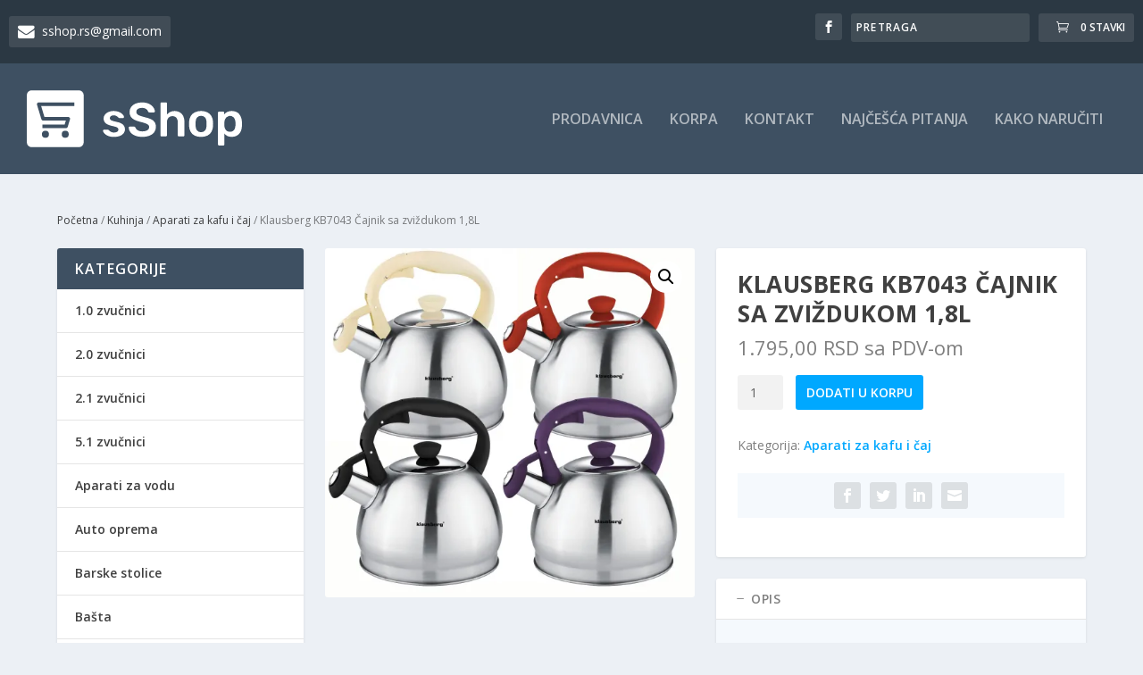

--- FILE ---
content_type: text/html; charset=UTF-8
request_url: https://www.sshop.rs/proizvod/klausberg-kb7043-cajnik-sa-zvizdukom-18l/
body_size: 31062
content:
<!DOCTYPE html>
<!--[if IE 6]><html id="ie6" lang="sr-RS">
<![endif]-->
<!--[if IE 7]><html id="ie7" lang="sr-RS">
<![endif]-->
<!--[if IE 8]><html id="ie8" lang="sr-RS">
<![endif]-->
<!--[if !(IE 6) | !(IE 7) | !(IE 8)  ]><!--><html lang="sr-RS">
<!--<![endif]--><head><meta charset="UTF-8" /><link rel="preconnect" href="https://fonts.gstatic.com/" crossorigin /><meta http-equiv="X-UA-Compatible" content="IE=edge"><link rel="pingback" href="https://www.sshop.rs/xmlrpc.php" /><!--[if lt IE 9]> <script src="https://www.sshop.rs/wp-content/themes/Extra/scripts/ext/html5.js" type="text/javascript"></script> <![endif]--> <script type="text/javascript" src="[data-uri]" defer></script> <meta name='robots' content='index, follow, max-image-preview:large, max-snippet:-1, max-video-preview:-1' /> <script src="[data-uri]" defer></script> <title>Klausberg KB7043 Čajnik sa zviždukom 1,8L &#8211; sShop</title><link rel="canonical" href="https://www.sshop.rs/proizvod/klausberg-kb7043-cajnik-sa-zvizdukom-18l/" /><meta property="og:locale" content="sr_RS" /><meta property="og:type" content="article" /><meta property="og:title" content="Klausberg KB7043 Čajnik sa zviždukom 1,8L &#8211; sShop" /><meta property="og:description" content="Od viskokvalitetnog nerđajućeg čelika Funkcija zvižduka ukazuje na ključanje Zapremina 1,8l Jednostavan za upotrebu Deklaracija: Uvoznik: Westaco d.o.o. Pere Todorovića 3 11030 Beograd Zemlja porekla:Poljska" /><meta property="og:url" content="https://www.sshop.rs/proizvod/klausberg-kb7043-cajnik-sa-zvizdukom-18l/" /><meta property="og:site_name" content="sShop" /><meta property="article:modified_time" content="2024-11-05T16:33:39+00:00" /><meta property="og:image" content="https://www.sshop.rs/wp-content/uploads/2021/11/31321.jpg" /><meta property="og:image:width" content="1551" /><meta property="og:image:height" content="1463" /><meta property="og:image:type" content="image/jpeg" /><meta name="twitter:card" content="summary_large_image" /><meta name="twitter:label1" content="Procenjeno vreme čitanja" /><meta name="twitter:data1" content="1 minut" /> <script type="application/ld+json" class="yoast-schema-graph">{"@context":"https://schema.org","@graph":[{"@type":"WebPage","@id":"https://www.sshop.rs/proizvod/klausberg-kb7043-cajnik-sa-zvizdukom-18l/","url":"https://www.sshop.rs/proizvod/klausberg-kb7043-cajnik-sa-zvizdukom-18l/","name":"Klausberg KB7043 Čajnik sa zviždukom 1,8L &#8211; sShop","isPartOf":{"@id":"https://www.sshop.rs/#website"},"primaryImageOfPage":{"@id":"https://www.sshop.rs/proizvod/klausberg-kb7043-cajnik-sa-zvizdukom-18l/#primaryimage"},"image":{"@id":"https://www.sshop.rs/proizvod/klausberg-kb7043-cajnik-sa-zvizdukom-18l/#primaryimage"},"thumbnailUrl":"https://i0.wp.com/www.sshop.rs/wp-content/uploads/2021/11/31321.jpg?fit=1551%2C1463&ssl=1","datePublished":"2021-11-09T17:07:18+00:00","dateModified":"2024-11-05T16:33:39+00:00","breadcrumb":{"@id":"https://www.sshop.rs/proizvod/klausberg-kb7043-cajnik-sa-zvizdukom-18l/#breadcrumb"},"inLanguage":"sr-RS","potentialAction":[{"@type":"ReadAction","target":["https://www.sshop.rs/proizvod/klausberg-kb7043-cajnik-sa-zvizdukom-18l/"]}]},{"@type":"ImageObject","inLanguage":"sr-RS","@id":"https://www.sshop.rs/proizvod/klausberg-kb7043-cajnik-sa-zvizdukom-18l/#primaryimage","url":"https://i0.wp.com/www.sshop.rs/wp-content/uploads/2021/11/31321.jpg?fit=1551%2C1463&ssl=1","contentUrl":"https://i0.wp.com/www.sshop.rs/wp-content/uploads/2021/11/31321.jpg?fit=1551%2C1463&ssl=1","width":1551,"height":1463},{"@type":"BreadcrumbList","@id":"https://www.sshop.rs/proizvod/klausberg-kb7043-cajnik-sa-zvizdukom-18l/#breadcrumb","itemListElement":[{"@type":"ListItem","position":1,"name":"Home","item":"https://www.sshop.rs/"},{"@type":"ListItem","position":2,"name":"sShop.rs – Online prodavnica","item":"https://www.sshop.rs/"},{"@type":"ListItem","position":3,"name":"Klausberg KB7043 Čajnik sa zviždukom 1,8L"}]},{"@type":"WebSite","@id":"https://www.sshop.rs/#website","url":"https://www.sshop.rs/","name":"sShop","description":"","publisher":{"@id":"https://www.sshop.rs/#/schema/person/75b4c336dab19782b2c573dcbf31e136"},"potentialAction":[{"@type":"SearchAction","target":{"@type":"EntryPoint","urlTemplate":"https://www.sshop.rs/?s={search_term_string}"},"query-input":{"@type":"PropertyValueSpecification","valueRequired":true,"valueName":"search_term_string"}}],"inLanguage":"sr-RS"},{"@type":["Person","Organization"],"@id":"https://www.sshop.rs/#/schema/person/75b4c336dab19782b2c573dcbf31e136","name":"sShop","image":{"@type":"ImageObject","inLanguage":"sr-RS","@id":"https://www.sshop.rs/#/schema/person/image/","url":"https://secure.gravatar.com/avatar/623cb661a624f664216918f58add257ead9ca9357ed477e75db29b4952117720?s=96&d=mm&r=g","contentUrl":"https://secure.gravatar.com/avatar/623cb661a624f664216918f58add257ead9ca9357ed477e75db29b4952117720?s=96&d=mm&r=g","caption":"sShop"},"logo":{"@id":"https://www.sshop.rs/#/schema/person/image/"}}]}</script> <link rel='dns-prefetch' href='//www.googletagmanager.com' /><link rel='dns-prefetch' href='//stats.wp.com' /><link rel='dns-prefetch' href='//capi-automation.s3.us-east-2.amazonaws.com' /><link rel='dns-prefetch' href='//maxcdn.bootstrapcdn.com' /><link rel='dns-prefetch' href='//fonts.googleapis.com' /><link rel='preconnect' href='//i0.wp.com' /><link rel='preconnect' href='//c0.wp.com' /><link rel="alternate" type="application/rss+xml" title="sShop &raquo; dovod" href="https://www.sshop.rs/feed/" /><link rel="alternate" type="application/rss+xml" title="sShop &raquo; dovod komentara" href="https://www.sshop.rs/comments/feed/" /><link rel="alternate" type="application/rss+xml" title="sShop &raquo; dovod komentara na Klausberg  KB7043 Čajnik sa zviždukom 1,8L" href="https://www.sshop.rs/proizvod/klausberg-kb7043-cajnik-sa-zvizdukom-18l/feed/" /><link rel="alternate" title="oEmbed (JSON)" type="application/json+oembed" href="https://www.sshop.rs/wp-json/oembed/1.0/embed?url=https%3A%2F%2Fwww.sshop.rs%2Fproizvod%2Fklausberg-kb7043-cajnik-sa-zvizdukom-18l%2F" /><link rel="alternate" title="oEmbed (XML)" type="text/xml+oembed" href="https://www.sshop.rs/wp-json/oembed/1.0/embed?url=https%3A%2F%2Fwww.sshop.rs%2Fproizvod%2Fklausberg-kb7043-cajnik-sa-zvizdukom-18l%2F&#038;format=xml" /><meta content="Extra Child v.4.25.0" name="generator"/> <script src="[data-uri]" defer></script><script data-optimized="1" src="https://www.sshop.rs/wp-content/plugins/litespeed-cache/assets/js/webfontloader.min.js" defer></script><link data-optimized="2" rel="stylesheet" href="https://www.sshop.rs/wp-content/litespeed/css/8bf39b6a8c6b0f9b4f586bb39e9a8363.css?ver=e77b0" /><script type="text/javascript" id="woocommerce-google-analytics-integration-gtag-js-after" src="[data-uri]" defer></script> <script type="text/javascript" src="https://c0.wp.com/c/6.9/wp-includes/js/jquery/jquery.min.js" id="jquery-core-js" defer data-deferred="1"></script> <script type="text/javascript" id="hlst_np_intesa-js-extra" src="[data-uri]" defer></script> <script type="text/javascript" src="https://c0.wp.com/c/6.9/wp-includes/js/jquery/jquery-migrate.min.js" id="jquery-migrate-js" defer data-deferred="1"></script> <script type="text/javascript" src="https://c0.wp.com/p/woocommerce/10.4.3/assets/js/jquery-blockui/jquery.blockUI.min.js" id="wc-jquery-blockui-js" data-wp-strategy="defer"></script> <script type="text/javascript" id="wc-add-to-cart-js-extra" src="[data-uri]" defer></script> <script type="text/javascript" src="https://c0.wp.com/p/woocommerce/10.4.3/assets/js/frontend/add-to-cart.min.js" id="wc-add-to-cart-js" defer="defer" data-wp-strategy="defer"></script> <script type="text/javascript" src="https://c0.wp.com/p/woocommerce/10.4.3/assets/js/zoom/jquery.zoom.min.js" id="wc-zoom-js" defer="defer" data-wp-strategy="defer"></script> <script type="text/javascript" src="https://c0.wp.com/p/woocommerce/10.4.3/assets/js/flexslider/jquery.flexslider.min.js" id="wc-flexslider-js" defer="defer" data-wp-strategy="defer"></script> <script type="text/javascript" src="https://c0.wp.com/p/woocommerce/10.4.3/assets/js/photoswipe/photoswipe.min.js" id="wc-photoswipe-js" defer="defer" data-wp-strategy="defer"></script> <script type="text/javascript" src="https://c0.wp.com/p/woocommerce/10.4.3/assets/js/photoswipe/photoswipe-ui-default.min.js" id="wc-photoswipe-ui-default-js" defer="defer" data-wp-strategy="defer"></script> <script type="text/javascript" id="wc-single-product-js-extra" src="[data-uri]" defer></script> <script type="text/javascript" src="https://c0.wp.com/p/woocommerce/10.4.3/assets/js/frontend/single-product.min.js" id="wc-single-product-js" defer="defer" data-wp-strategy="defer"></script> <script type="text/javascript" src="https://c0.wp.com/p/woocommerce/10.4.3/assets/js/js-cookie/js.cookie.min.js" id="wc-js-cookie-js" defer="defer" data-wp-strategy="defer"></script> <script type="text/javascript" id="woocommerce-js-extra" src="[data-uri]" defer></script> <script type="text/javascript" src="https://c0.wp.com/p/woocommerce/10.4.3/assets/js/frontend/woocommerce.min.js" id="woocommerce-js" defer="defer" data-wp-strategy="defer"></script> <script type="text/javascript" src="https://stats.wp.com/s-202604.js" id="woocommerce-analytics-js" defer="defer" data-wp-strategy="defer"></script> <link rel="https://api.w.org/" href="https://www.sshop.rs/wp-json/" /><link rel="alternate" title="JSON" type="application/json" href="https://www.sshop.rs/wp-json/wp/v2/product/20659" /><link rel="EditURI" type="application/rsd+xml" title="RSD" href="https://www.sshop.rs/xmlrpc.php?rsd" /><link rel='shortlink' href='https://www.sshop.rs/?p=20659' /> <script src="https://www.googletagmanager.com/gtag/js?id=AW-390686783" defer data-deferred="1"></script> <script src="[data-uri]" defer></script> <meta name="viewport" content="width=device-width, initial-scale=1.0, maximum-scale=1.0, user-scalable=1" />	<noscript><style>.woocommerce-product-gallery{ opacity: 1 !important; }</style></noscript> <script src="[data-uri]" defer></script> <script  type="text/javascript" src="[data-uri]" defer></script>  <script  type="text/javascript" src="[data-uri]" defer></script> <link rel="icon" href="https://i0.wp.com/www.sshop.rs/wp-content/uploads/2021/02/cropped-icon.png?fit=32%2C32&#038;ssl=1" sizes="32x32" /><link rel="icon" href="https://i0.wp.com/www.sshop.rs/wp-content/uploads/2021/02/cropped-icon.png?fit=192%2C192&#038;ssl=1" sizes="192x192" /><link rel="apple-touch-icon" href="https://i0.wp.com/www.sshop.rs/wp-content/uploads/2021/02/cropped-icon.png?fit=180%2C180&#038;ssl=1" /><meta name="msapplication-TileImage" content="https://i0.wp.com/www.sshop.rs/wp-content/uploads/2021/02/cropped-icon.png?fit=270%2C270&#038;ssl=1" /><style id="et-critical-inline-css"></style></head><body data-rsssl=1 class="wp-singular product-template-default single single-product postid-20659 wp-theme-Extra wp-child-theme-Extra-child theme-Extra woocommerce woocommerce-page woocommerce-no-js woo-variation-swatches wvs-behavior-blur-no-cross wvs-theme-extra-child wvs-show-label wvs-tooltip et_extra et_fullwidth_nav et_fullwidth_secondary_nav et_fixed_nav et_pb_gutters3 et_primary_nav_dropdown_animation_Default et_secondary_nav_dropdown_animation_Default with_sidebar with_sidebar_left et_includes_sidebar et-db"><div id="page-container" class="page-container"><header class="header left-right"><div id="top-header" style=""><div class="container"><div id="et-secondary-nav" class=""><ul class="contact"><li>
<a href="/cdn-cgi/l/email-protection#ccbfbfa4a3bce2bebf8caba1ada5a0e2afa3a1" target="_blank">
<i class="fa fa-envelope fa-lg" style="margin-right: 8px"></i><span class="__cf_email__" data-cfemail="304343585f401e424370575d51595c1e535f5d">[email&#160;protected]</span>
</a></li></ul></div><div id="et-info"><ul class="et-extra-social-icons" style=""><li class="et-extra-social-icon facebook">
<a href="https://www.facebook.com/sshop.rs" class="et-extra-icon et-extra-icon-background-hover et-extra-icon-facebook"></a></li></ul><div class="et-top-search" style=""><div class="aws-container" data-url="/?wc-ajax=aws_action" data-siteurl="https://www.sshop.rs" data-lang="" data-show-loader="true" data-show-more="false" data-show-page="false" data-ajax-search="true" data-show-clear="false" data-mobile-screen="false" data-use-analytics="true" data-min-chars="1" data-buttons-order="1" data-timeout="300" data-is-mobile="false" data-page-id="20659" data-tax="" ><form class="aws-search-form" action="https://www.sshop.rs/" method="get" role="search" ><div class="aws-wrapper"><label class="aws-search-label" for="69719d25c662d">Pretraga</label><input type="search" name="s" id="69719d25c662d" value="" class="aws-search-field" placeholder="Pretraga" autocomplete="off" /><input type="hidden" name="post_type" value="product"><input type="hidden" name="type_aws" value="true"><div class="aws-search-clear"><span>×</span></div><div class="aws-loader"></div></div></form></div></div>
<span class="et-top-cart-total" style="">
<a href="https://www.sshop.rs/korpa/" class="et-cart" title="0 stavki u Korpi">
<span>0 Stavki</span>
</a>						</span></div></div></div><div id="main-header-wrapper"><div id="main-header" data-fixed-height="83"><div class="container">
<a class="logo" href="https://www.sshop.rs/" data-fixed-height="51">
<img src="https://www.sshop.rs/wp-content/uploads/2021/02/logo.svg" alt="sShop" id="logo" />
</a><div id="et-navigation" class=""><ul id="et-menu" class="nav"><li id="menu-item-82349" class="menu-item menu-item-type-post_type menu-item-object-page menu-item-82349"><a href="https://www.sshop.rs/prodavnica/">Prodavnica</a></li><li id="menu-item-470" class="menu-item menu-item-type-post_type menu-item-object-page menu-item-470"><a href="https://www.sshop.rs/korpa/">Korpa</a></li><li id="menu-item-475" class="menu-item menu-item-type-post_type menu-item-object-page menu-item-475"><a href="https://www.sshop.rs/kontakt/">Kontakt</a></li><li id="menu-item-480" class="menu-item menu-item-type-post_type menu-item-object-page menu-item-480"><a href="https://www.sshop.rs/najcesca-pitanja/">Najčešća Pitanja</a></li><li id="menu-item-901" class="menu-item menu-item-type-post_type menu-item-object-page menu-item-901"><a href="https://www.sshop.rs/kako-naruciti/">Kako Naručiti</a></li></ul><div id="et-mobile-navigation">
<span class="show-menu"><div class="show-menu-button">
<span></span>
<span></span>
<span></span></div><p>Izaberite Stranica</p>
</span><nav></nav></div></div></div></div></div></header><div id="main-content"><div class="container"><div id="content-area" class="clearfix"><div class="woocommerce-page-top"><div class="et_pb_row"><nav class="woocommerce-breadcrumb" aria-label="Breadcrumb"><a href="https://www.sshop.rs">Početna</a>&nbsp;&#47;&nbsp;<a href="https://www.sshop.rs/kategorija-proizvoda/kuhinja/">Kuhinja</a>&nbsp;&#47;&nbsp;<a href="https://www.sshop.rs/kategorija-proizvoda/kuhinja/aparati-za-kafu-caj/">Aparati za kafu i čaj</a>&nbsp;&#47;&nbsp;Klausberg  KB7043 Čajnik sa zviždukom 1,8L</nav></div></div><div class="et_pb_extra_column_main"><div class="woocommerce-notices-wrapper"></div><div id="product-20659" class="product type-product post-20659 status-publish first instock product_cat-aparati-za-kafu-caj has-post-thumbnail taxable shipping-taxable purchasable product-type-simple"><div class="woocommerce-product-gallery woocommerce-product-gallery--with-images woocommerce-product-gallery--columns-4 images" data-columns="4" style="opacity: 0; transition: opacity .25s ease-in-out;"><div class="woocommerce-product-gallery__wrapper"><div data-thumb="https://i0.wp.com/www.sshop.rs/wp-content/uploads/2021/11/31321.jpg?resize=100%2C100&#038;ssl=1" data-thumb-alt="Klausberg  KB7043 Čajnik sa zviždukom 1,8L" data-thumb-srcset="https://i0.wp.com/www.sshop.rs/wp-content/uploads/2021/11/31321.jpg?resize=150%2C150&amp;ssl=1 150w, https://i0.wp.com/www.sshop.rs/wp-content/uploads/2021/11/31321.jpg?resize=440%2C440&amp;ssl=1 440w, https://i0.wp.com/www.sshop.rs/wp-content/uploads/2021/11/31321.jpg?resize=348%2C348&amp;ssl=1 348w, https://i0.wp.com/www.sshop.rs/wp-content/uploads/2021/11/31321.jpg?resize=100%2C100&amp;ssl=1 100w, https://i0.wp.com/www.sshop.rs/wp-content/uploads/2021/11/31321.jpg?zoom=2&amp;resize=100%2C100&amp;ssl=1 200w"  data-thumb-sizes="(max-width: 100px) 100vw, 100px" class="woocommerce-product-gallery__image"><a href="https://i0.wp.com/www.sshop.rs/wp-content/uploads/2021/11/31321.jpg?fit=1551%2C1463&#038;ssl=1"><img width="568" height="536" src="https://i0.wp.com/www.sshop.rs/wp-content/uploads/2021/11/31321.jpg?fit=568%2C536&amp;ssl=1" class="wp-post-image" alt="Klausberg  KB7043 Čajnik sa zviždukom 1,8L" data-caption="" data-src="https://i0.wp.com/www.sshop.rs/wp-content/uploads/2021/11/31321.jpg?fit=1551%2C1463&#038;ssl=1" data-large_image="https://i0.wp.com/www.sshop.rs/wp-content/uploads/2021/11/31321.jpg?fit=1551%2C1463&#038;ssl=1" data-large_image_width="1551" data-large_image_height="1463" decoding="async" fetchpriority="high" srcset="https://i0.wp.com/www.sshop.rs/wp-content/uploads/2021/11/31321.jpg?w=1551&amp;ssl=1 1551w, https://i0.wp.com/www.sshop.rs/wp-content/uploads/2021/11/31321.jpg?resize=300%2C283&amp;ssl=1 300w, https://i0.wp.com/www.sshop.rs/wp-content/uploads/2021/11/31321.jpg?resize=1024%2C966&amp;ssl=1 1024w, https://i0.wp.com/www.sshop.rs/wp-content/uploads/2021/11/31321.jpg?resize=768%2C724&amp;ssl=1 768w, https://i0.wp.com/www.sshop.rs/wp-content/uploads/2021/11/31321.jpg?resize=1536%2C1449&amp;ssl=1 1536w, https://i0.wp.com/www.sshop.rs/wp-content/uploads/2021/11/31321.jpg?resize=1080%2C1019&amp;ssl=1 1080w, https://i0.wp.com/www.sshop.rs/wp-content/uploads/2021/11/31321.jpg?resize=568%2C536&amp;ssl=1 568w" sizes="(max-width: 568px) 100vw, 568px" /></a></div></div></div><div class="summary entry-summary"><h1 class="product_title entry-title">Klausberg  KB7043 Čajnik sa zviždukom 1,8L</h1><p class="price"><span class="woocommerce-Price-amount amount"><bdi>1.795,00&nbsp;<span class="woocommerce-Price-currencySymbol">RSD</span></bdi></span> <small class="woocommerce-price-suffix">sa PDV-om</small></p><form class="cart" action="https://www.sshop.rs/proizvod/klausberg-kb7043-cajnik-sa-zvizdukom-18l/" method="post" enctype='multipart/form-data'><div class="quantity">
<label class="screen-reader-text" for="quantity_69719d26025fb">Klausberg  KB7043 Čajnik sa zviždukom 1,8L količina</label>
<input
type="number"
id="quantity_69719d26025fb"
class="input-text qty text"
name="quantity"
value="1"
aria-label="Količina proizvoda"
min="1"
step="1"
placeholder=""
inputmode="numeric"
autocomplete="off"
/></div><button type="submit" name="add-to-cart" value="20659" class="single_add_to_cart_button button alt">Dodati u korpu</button></form><div class="product_meta">
<span class="posted_in">Kategorija: <a href="https://www.sshop.rs/kategorija-proizvoda/kuhinja/aparati-za-kafu-caj/" rel="tag">Aparati za kafu i čaj</a></span></div><div class="product-share-links"><div class="centered clearfix"><div class="social-icons ed-social-share-icons clearfix">
<a href="https://www.facebook.com/sharer.php?u=https://www.sshop.rs/proizvod/klausberg-kb7043-cajnik-sa-zvizdukom-18l/&#038;t=Klausberg%20%20KB7043%20%C4%8Cajnik%20sa%20zvi%C5%BEdukom%201%2C8L" class="social-share-link" title="Podelite „ Klausberg  KB7043 Čajnik sa zviždukom 1,8L “ preko Facebook" data-network-name="facebook" data-share-title="Klausberg  KB7043 Čajnik sa zviždukom 1,8L" data-share-url="https://www.sshop.rs/proizvod/klausberg-kb7043-cajnik-sa-zvizdukom-18l/">
<span class="et-extra-icon et-extra-icon-facebook et-extra-icon-background-hover" ></span>
</a><a href="https://twitter.com/intent/tweet?text=Klausberg%20%20KB7043%20%C4%8Cajnik%20sa%20zvi%C5%BEdukom%201%2C8L%20https://www.sshop.rs/proizvod/klausberg-kb7043-cajnik-sa-zvizdukom-18l/" class="social-share-link" title="Podelite „ Klausberg  KB7043 Čajnik sa zviždukom 1,8L “ preko Twitter" data-network-name="twitter" data-share-title="Klausberg  KB7043 Čajnik sa zviždukom 1,8L" data-share-url="https://www.sshop.rs/proizvod/klausberg-kb7043-cajnik-sa-zvizdukom-18l/">
<span class="et-extra-icon et-extra-icon-twitter et-extra-icon-background-hover" ></span>
</a><a href="http://www.linkedin.com/shareArticle?mini=true&#038;url=https://www.sshop.rs/proizvod/klausberg-kb7043-cajnik-sa-zvizdukom-18l/&#038;title=Klausberg%20%20KB7043%20%C4%8Cajnik%20sa%20zvi%C5%BEdukom%201%2C8L" class="social-share-link" title="Podelite „ Klausberg  KB7043 Čajnik sa zviždukom 1,8L “ preko LinkedIn" data-network-name="linkedin" data-share-title="Klausberg  KB7043 Čajnik sa zviždukom 1,8L" data-share-url="https://www.sshop.rs/proizvod/klausberg-kb7043-cajnik-sa-zvizdukom-18l/">
<span class="et-extra-icon et-extra-icon-linkedin et-extra-icon-background-hover" ></span>
</a><a href="#" class="social-share-link" title="Podelite „ Klausberg  KB7043 Čajnik sa zviždukom 1,8L “ preko Email" data-network-name="basic_email" data-share-title="Klausberg  KB7043 Čajnik sa zviždukom 1,8L" data-share-url="https://www.sshop.rs/proizvod/klausberg-kb7043-cajnik-sa-zvizdukom-18l/">
<span class="et-extra-icon et-extra-icon-basic_email et-extra-icon-background-hover" ></span>
</a></div></div></div></div><div class="extra-woocommerce-details-accordion" data-desc-tab-active="1"><div class="group" id="group-description"><div class="header"><h3 class="title">Opis</h3></div><div class="content"><h2>Opis</h2><p>Od viskokvalitetnog nerđajućeg čelika<br />
Funkcija zvižduka ukazuje na ključanje<br />
Zapremina 1,8l<br />
Jednostavan za upotrebu</p><h6><strong>Deklaracija:</strong></h6><h6><strong>Uvoznik: Westaco d.o.o.<br />
Pere Todorovića 3<br />
11030 Beograd</strong></h6><h6><strong>Zemlja porekla:Poljska</strong></h6></div></div><div class="group" id="group-reviews"><div class="header"><h3 class="title">Pregledi (0)</h3></div><div class="content"><div id="reviews" class="woocommerce-Reviews"><div id="comments"><h2 class="woocommerce-Reviews-title">
Recenzije</h2><p class="woocommerce-noreviews">Još nema komentara.</p></div><div id="review_form_wrapper"><div id="review_form"><div id="respond" class="comment-respond">
<span id="reply-title" class="comment-reply-title" role="heading" aria-level="3">Budite prvi koji će ostaviti recenziju &ldquo;Klausberg  KB7043 Čajnik sa zviždukom 1,8L&rdquo; <small><a rel="nofollow" id="cancel-comment-reply-link" href="/proizvod/klausberg-kb7043-cajnik-sa-zvizdukom-18l/#respond" style="display:none;">Odustani od odgovora</a></small></span><form action="https://www.sshop.rs/wp-comments-post.php" method="post" id="commentform" class="comment-form"><p class="comment-notes"><span id="email-notes">Vaša adresa e-pošte neće biti objavljena.</span> <span class="required-field-message">Neophodna polja su označena <span class="required">*</span></span></p><div class="comment-form-rating"><label for="rating" id="comment-form-rating-label">Vaša Ocena&nbsp;<span class="required">*</span></label><select name="rating" id="rating" required><option value="">Oceni&hellip;</option><option value="5">Odlično</option><option value="4">Dobro</option><option value="3">Prosečno</option><option value="2">Nije loše</option><option value="1">Loše</option>
</select></div><p class="comment-form-comment"><label for="comment">Vaša Recenzija&nbsp;<span class="required">*</span></label><textarea id="comment" name="comment" cols="45" rows="8" required></textarea></p><p class="comment-form-author"><label for="author">Ime&nbsp;<span class="required">*</span></label><input id="author" name="author" type="text" autocomplete="name" value="" size="30" required /></p><p class="comment-form-email"><label for="email">Email&nbsp;<span class="required">*</span></label><input id="email" name="email" type="email" autocomplete="email" value="" size="30" required /></p><p class="form-submit"><input name="submit" type="submit" id="submit" class="submit" value="Pošalji" /> <input type='hidden' name='comment_post_ID' value='20659' id='comment_post_ID' />
<input type='hidden' name='comment_parent' id='comment_parent' value='0' /></p><p style="display: none;"><input type="hidden" id="akismet_comment_nonce" name="akismet_comment_nonce" value="ddcc93cd3c" /></p><p style="display: none !important;" class="akismet-fields-container" data-prefix="ak_"><label>&#916;<textarea name="ak_hp_textarea" cols="45" rows="8" maxlength="100"></textarea></label><input type="hidden" id="ak_js_1" name="ak_js" value="108"/><script data-cfasync="false" src="/cdn-cgi/scripts/5c5dd728/cloudflare-static/email-decode.min.js"></script><script src="[data-uri]" defer></script></p></form></div></div></div><div class="clear"></div></div></div></div></div><section class="related products"><h2>Povezani proizvodi</h2><ul class="products columns-3"><li class="product type-product post-20696 status-publish first instock product_cat-aparati-za-kafu-caj product_cat-popusti product_cat-domacinstvo has-post-thumbnail sale taxable shipping-taxable purchasable product-type-simple">
<a href="https://www.sshop.rs/proizvod/klausberg-kb7159-dzezva-za-espreso-kafu/" class="woocommerce-LoopProduct-link woocommerce-loop-product__link"><div class="product-wrapper">
<span class="onsale">Akcija!</span>
<img data-lazyloaded="1" src="[data-uri]" width="348" height="348" data-src="https://i0.wp.com/www.sshop.rs/wp-content/uploads/2021/11/unnamed-1.jpg?resize=348%2C348&amp;ssl=1" class="attachment-woocommerce_thumbnail size-woocommerce_thumbnail" alt="Klausberg KB7159 Džezva za espreso kafu za 6 šoljica" decoding="async" data-srcset="https://i0.wp.com/www.sshop.rs/wp-content/uploads/2021/11/unnamed-1.jpg?resize=150%2C150&amp;ssl=1 150w, https://i0.wp.com/www.sshop.rs/wp-content/uploads/2021/11/unnamed-1.jpg?resize=440%2C440&amp;ssl=1 440w, https://i0.wp.com/www.sshop.rs/wp-content/uploads/2021/11/unnamed-1.jpg?resize=348%2C348&amp;ssl=1 348w, https://i0.wp.com/www.sshop.rs/wp-content/uploads/2021/11/unnamed-1.jpg?resize=100%2C100&amp;ssl=1 100w" data-sizes="(max-width: 348px) 100vw, 348px" /><noscript><img width="348" height="348" src="https://i0.wp.com/www.sshop.rs/wp-content/uploads/2021/11/unnamed-1.jpg?resize=348%2C348&amp;ssl=1" class="attachment-woocommerce_thumbnail size-woocommerce_thumbnail" alt="Klausberg KB7159 Džezva za espreso kafu za 6 šoljica" decoding="async" srcset="https://i0.wp.com/www.sshop.rs/wp-content/uploads/2021/11/unnamed-1.jpg?resize=150%2C150&amp;ssl=1 150w, https://i0.wp.com/www.sshop.rs/wp-content/uploads/2021/11/unnamed-1.jpg?resize=440%2C440&amp;ssl=1 440w, https://i0.wp.com/www.sshop.rs/wp-content/uploads/2021/11/unnamed-1.jpg?resize=348%2C348&amp;ssl=1 348w, https://i0.wp.com/www.sshop.rs/wp-content/uploads/2021/11/unnamed-1.jpg?resize=100%2C100&amp;ssl=1 100w" sizes="(max-width: 348px) 100vw, 348px" /></noscript><span class="et_pb_extra_overlay"></span></a><a href="https://www.sshop.rs/proizvod/klausberg-kb7159-dzezva-za-espreso-kafu/"><h2 class="woocommerce-loop-product__title">Klausberg KB7159 Džezva za espreso kafu za 6 šoljica</h2>
<span class="price"><del aria-hidden="true"><span class="woocommerce-Price-amount amount"><bdi>3.290,00&nbsp;<span class="woocommerce-Price-currencySymbol">RSD</span></bdi></span></del> <span class="screen-reader-text">Originalna cena je bila: 3.290,00&nbsp;RSD.</span><ins aria-hidden="true"><span class="woocommerce-Price-amount amount"><bdi>2.164,00&nbsp;<span class="woocommerce-Price-currencySymbol">RSD</span></bdi></span></ins><span class="screen-reader-text">Trenutna cena je: 2.164,00&nbsp;RSD.</span> <small class="woocommerce-price-suffix">sa PDV-om</small></span>
</a></div></li><li class="product type-product post-14703 status-publish instock product_cat-aparati-za-kafu-caj product_tag-djezva-za-kafu product_tag-elektricna-djezva has-post-thumbnail taxable shipping-taxable purchasable product-type-simple">
<a href="https://www.sshop.rs/proizvod/sinbo-scm2951-elektricna-dzezva-400ml/" class="woocommerce-LoopProduct-link woocommerce-loop-product__link"><div class="product-wrapper"><img data-lazyloaded="1" src="[data-uri]" width="348" height="348" data-src="https://i0.wp.com/www.sshop.rs/wp-content/uploads/2021/03/31PitozRPTL._AC_SS450_.jpg?resize=348%2C348&amp;ssl=1" class="attachment-woocommerce_thumbnail size-woocommerce_thumbnail" alt="Sinbo SCM2951-Elektricna dzezva 400ml" decoding="async" data-srcset="https://i0.wp.com/www.sshop.rs/wp-content/uploads/2021/03/31PitozRPTL._AC_SS450_.jpg?w=450&amp;ssl=1 450w, https://i0.wp.com/www.sshop.rs/wp-content/uploads/2021/03/31PitozRPTL._AC_SS450_.jpg?resize=300%2C300&amp;ssl=1 300w, https://i0.wp.com/www.sshop.rs/wp-content/uploads/2021/03/31PitozRPTL._AC_SS450_.jpg?resize=150%2C150&amp;ssl=1 150w, https://i0.wp.com/www.sshop.rs/wp-content/uploads/2021/03/31PitozRPTL._AC_SS450_.jpg?resize=440%2C440&amp;ssl=1 440w, https://i0.wp.com/www.sshop.rs/wp-content/uploads/2021/03/31PitozRPTL._AC_SS450_.jpg?resize=348%2C348&amp;ssl=1 348w, https://i0.wp.com/www.sshop.rs/wp-content/uploads/2021/03/31PitozRPTL._AC_SS450_.jpg?resize=100%2C100&amp;ssl=1 100w" data-sizes="(max-width: 348px) 100vw, 348px" /><noscript><img width="348" height="348" src="https://i0.wp.com/www.sshop.rs/wp-content/uploads/2021/03/31PitozRPTL._AC_SS450_.jpg?resize=348%2C348&amp;ssl=1" class="attachment-woocommerce_thumbnail size-woocommerce_thumbnail" alt="Sinbo SCM2951-Elektricna dzezva 400ml" decoding="async" srcset="https://i0.wp.com/www.sshop.rs/wp-content/uploads/2021/03/31PitozRPTL._AC_SS450_.jpg?w=450&amp;ssl=1 450w, https://i0.wp.com/www.sshop.rs/wp-content/uploads/2021/03/31PitozRPTL._AC_SS450_.jpg?resize=300%2C300&amp;ssl=1 300w, https://i0.wp.com/www.sshop.rs/wp-content/uploads/2021/03/31PitozRPTL._AC_SS450_.jpg?resize=150%2C150&amp;ssl=1 150w, https://i0.wp.com/www.sshop.rs/wp-content/uploads/2021/03/31PitozRPTL._AC_SS450_.jpg?resize=440%2C440&amp;ssl=1 440w, https://i0.wp.com/www.sshop.rs/wp-content/uploads/2021/03/31PitozRPTL._AC_SS450_.jpg?resize=348%2C348&amp;ssl=1 348w, https://i0.wp.com/www.sshop.rs/wp-content/uploads/2021/03/31PitozRPTL._AC_SS450_.jpg?resize=100%2C100&amp;ssl=1 100w" sizes="(max-width: 348px) 100vw, 348px" /></noscript><span class="et_pb_extra_overlay"></span></a><a href="https://www.sshop.rs/proizvod/sinbo-scm2951-elektricna-dzezva-400ml/"><h2 class="woocommerce-loop-product__title">Sinbo SCM2951-Elektricna dzezva 400ml</h2>
<span class="price"><span class="woocommerce-Price-amount amount"><bdi>1.599,00&nbsp;<span class="woocommerce-Price-currencySymbol">RSD</span></bdi></span> <small class="woocommerce-price-suffix">sa PDV-om</small></span>
</a></div></li><li class="product type-product post-14707 status-publish last instock product_cat-aparati-za-kafu-caj has-post-thumbnail taxable shipping-taxable purchasable product-type-simple">
<a href="https://www.sshop.rs/proizvod/elektricna-djezva-za-kafu-scm2957/" class="woocommerce-LoopProduct-link woocommerce-loop-product__link"><div class="product-wrapper"><img data-lazyloaded="1" src="[data-uri]" width="348" height="348" data-src="https://i0.wp.com/www.sshop.rs/wp-content/uploads/2021/03/11207886929970.jpg?resize=348%2C348&amp;ssl=1" class="attachment-woocommerce_thumbnail size-woocommerce_thumbnail" alt="Električna đezva za kafu - SCM2957" decoding="async" data-srcset="https://i0.wp.com/www.sshop.rs/wp-content/uploads/2021/03/11207886929970.jpg?w=1500&amp;ssl=1 1500w, https://i0.wp.com/www.sshop.rs/wp-content/uploads/2021/03/11207886929970.jpg?resize=300%2C300&amp;ssl=1 300w, https://i0.wp.com/www.sshop.rs/wp-content/uploads/2021/03/11207886929970.jpg?resize=1024%2C1024&amp;ssl=1 1024w, https://i0.wp.com/www.sshop.rs/wp-content/uploads/2021/03/11207886929970.jpg?resize=150%2C150&amp;ssl=1 150w, https://i0.wp.com/www.sshop.rs/wp-content/uploads/2021/03/11207886929970.jpg?resize=768%2C768&amp;ssl=1 768w, https://i0.wp.com/www.sshop.rs/wp-content/uploads/2021/03/11207886929970.jpg?resize=1080%2C1080&amp;ssl=1 1080w, https://i0.wp.com/www.sshop.rs/wp-content/uploads/2021/03/11207886929970.jpg?resize=440%2C440&amp;ssl=1 440w, https://i0.wp.com/www.sshop.rs/wp-content/uploads/2021/03/11207886929970.jpg?resize=348%2C348&amp;ssl=1 348w, https://i0.wp.com/www.sshop.rs/wp-content/uploads/2021/03/11207886929970.jpg?resize=568%2C568&amp;ssl=1 568w, https://i0.wp.com/www.sshop.rs/wp-content/uploads/2021/03/11207886929970.jpg?resize=100%2C100&amp;ssl=1 100w" data-sizes="(max-width: 348px) 100vw, 348px" /><noscript><img width="348" height="348" src="https://i0.wp.com/www.sshop.rs/wp-content/uploads/2021/03/11207886929970.jpg?resize=348%2C348&amp;ssl=1" class="attachment-woocommerce_thumbnail size-woocommerce_thumbnail" alt="Električna đezva za kafu - SCM2957" decoding="async" srcset="https://i0.wp.com/www.sshop.rs/wp-content/uploads/2021/03/11207886929970.jpg?w=1500&amp;ssl=1 1500w, https://i0.wp.com/www.sshop.rs/wp-content/uploads/2021/03/11207886929970.jpg?resize=300%2C300&amp;ssl=1 300w, https://i0.wp.com/www.sshop.rs/wp-content/uploads/2021/03/11207886929970.jpg?resize=1024%2C1024&amp;ssl=1 1024w, https://i0.wp.com/www.sshop.rs/wp-content/uploads/2021/03/11207886929970.jpg?resize=150%2C150&amp;ssl=1 150w, https://i0.wp.com/www.sshop.rs/wp-content/uploads/2021/03/11207886929970.jpg?resize=768%2C768&amp;ssl=1 768w, https://i0.wp.com/www.sshop.rs/wp-content/uploads/2021/03/11207886929970.jpg?resize=1080%2C1080&amp;ssl=1 1080w, https://i0.wp.com/www.sshop.rs/wp-content/uploads/2021/03/11207886929970.jpg?resize=440%2C440&amp;ssl=1 440w, https://i0.wp.com/www.sshop.rs/wp-content/uploads/2021/03/11207886929970.jpg?resize=348%2C348&amp;ssl=1 348w, https://i0.wp.com/www.sshop.rs/wp-content/uploads/2021/03/11207886929970.jpg?resize=568%2C568&amp;ssl=1 568w, https://i0.wp.com/www.sshop.rs/wp-content/uploads/2021/03/11207886929970.jpg?resize=100%2C100&amp;ssl=1 100w" sizes="(max-width: 348px) 100vw, 348px" /></noscript><span class="et_pb_extra_overlay"></span></a><a href="https://www.sshop.rs/proizvod/elektricna-djezva-za-kafu-scm2957/"><h2 class="woocommerce-loop-product__title">Električna đezva za kafu &#8211; SCM2957</h2>
<span class="price"><span class="woocommerce-Price-amount amount"><bdi>2.120,00&nbsp;<span class="woocommerce-Price-currencySymbol">RSD</span></bdi></span> <small class="woocommerce-price-suffix">sa PDV-om</small></span>
</a></div></li></ul></section></div></div><div class="et_pb_extra_column_sidebar"><div id="woocommerce_product_categories-3" class="et_pb_widget woocommerce widget_product_categories"><h4 class="widgettitle">Kategorije</h4><ul class="product-categories"><li class="cat-item cat-item-12588"><a href="https://www.sshop.rs/kategorija-proizvoda/1-0-zvucnici-2/">1.0 zvučnici</a></li><li class="cat-item cat-item-12581"><a href="https://www.sshop.rs/kategorija-proizvoda/2-0-zvucnici-2/">2.0 zvučnici</a></li><li class="cat-item cat-item-12585"><a href="https://www.sshop.rs/kategorija-proizvoda/2-1-zvucnici-2/">2.1 zvučnici</a></li><li class="cat-item cat-item-12580"><a href="https://www.sshop.rs/kategorija-proizvoda/5-1-zvucnici-2/">5.1 zvučnici</a></li><li class="cat-item cat-item-9404"><a href="https://www.sshop.rs/kategorija-proizvoda/aparati-za-vodu/">Aparati za vodu</a></li><li class="cat-item cat-item-1334"><a href="https://www.sshop.rs/kategorija-proizvoda/auto-oprema/">Auto oprema</a></li><li class="cat-item cat-item-12435"><a href="https://www.sshop.rs/kategorija-proizvoda/barske-stolice-2/">Barske stolice</a></li><li class="cat-item cat-item-12430"><a href="https://www.sshop.rs/kategorija-proizvoda/basta-2/">Bašta</a></li><li class="cat-item cat-item-12787"><a href="https://www.sshop.rs/kategorija-proizvoda/bluetooth-slusalice-2/">Bluetooth slušalice</a></li><li class="cat-item cat-item-24"><a href="https://www.sshop.rs/kategorija-proizvoda/bluetooth-zvucnici/">Bluetooth Zvučnici</a></li><li class="cat-item cat-item-12732"><a href="https://www.sshop.rs/kategorija-proizvoda/brijaci-i-trimeri-2/">Brijaci i Trimeri</a></li><li class="cat-item cat-item-20"><a href="https://www.sshop.rs/kategorija-proizvoda/igracke-za-decu/">Dečiji program</a></li><li class="cat-item cat-item-12431"><a href="https://www.sshop.rs/kategorija-proizvoda/dekoracija-3/">Dekoracija</a></li><li class="cat-item cat-item-12790"><a href="https://www.sshop.rs/kategorija-proizvoda/digitalne-kamere-2/">Digitalne kamere</a></li><li class="cat-item cat-item-12789"><a href="https://www.sshop.rs/kategorija-proizvoda/digitalni-fotoaparati-2/">Digitalni fotoaparati</a></li><li class="cat-item cat-item-12474"><a href="https://www.sshop.rs/kategorija-proizvoda/dodatna-oprema/">Dodatna oprema</a></li><li class="cat-item cat-item-12712"><a href="https://www.sshop.rs/kategorija-proizvoda/dodatna-oprema-za-preciscivace-vazduha-2/">Dodatna oprema za preciscivace vazduha</a></li><li class="cat-item cat-item-12721"><a href="https://www.sshop.rs/kategorija-proizvoda/dodatna-oprema-za-usisivace-2/">Dodatna oprema za usisivace</a></li><li class="cat-item cat-item-12681"><a href="https://www.sshop.rs/kategorija-proizvoda/elektricne-cetkice-za-zube-3/">Elektricne cetkice za zube</a></li><li class="cat-item cat-item-12428"><a href="https://www.sshop.rs/kategorija-proizvoda/elektricni-alat-3/">Električni alat</a></li><li class="cat-item cat-item-12725"><a href="https://www.sshop.rs/kategorija-proizvoda/fen-za-kosu-2/">Fen za kosu</a></li><li class="cat-item cat-item-12422"><a href="https://www.sshop.rs/kategorija-proizvoda/fitnes-oprema-4/">Fitnes oprema</a></li><li class="cat-item cat-item-12436"><a href="https://www.sshop.rs/kategorija-proizvoda/fotelje-i-stolice-3/">Fotelje i stolice</a></li><li class="cat-item cat-item-9"><a href="https://www.sshop.rs/kategorija-proizvoda/frizerska-oprema/">Frizerska oprema</a></li><li class="cat-item cat-item-12605"><a href="https://www.sshop.rs/kategorija-proizvoda/gamepad-volani-2/">Gamepad, volani</a></li><li class="cat-item cat-item-12478"><a href="https://www.sshop.rs/kategorija-proizvoda/graficke-kartice/">Grafičke kartice</a></li><li class="cat-item cat-item-12578"><a href="https://www.sshop.rs/kategorija-proizvoda/graficke-table-2/">Graficke table</a></li><li class="cat-item cat-item-41"><a href="https://www.sshop.rs/kategorija-proizvoda/elektricne-grejalice/">Grejalice</a></li><li class="cat-item cat-item-12552"><a href="https://www.sshop.rs/kategorija-proizvoda/hdd-fioke-2/">HDD fioke</a></li><li class="cat-item cat-item-12796"><a href="https://www.sshop.rs/kategorija-proizvoda/hdmi/">HDMI</a></li><li class="cat-item cat-item-38"><a href="https://www.sshop.rs/kategorija-proizvoda/iunik-proizvodi-kozmetika/">IUNIK Proizvodi Kozmetika</a></li><li class="cat-item cat-item-12425"><a href="https://www.sshop.rs/kategorija-proizvoda/kancelarijske-i-gejmerske-stolice-3/">Kancelarijske i gejmerske stolice</a></li><li class="cat-item cat-item-12785"><a href="https://www.sshop.rs/kategorija-proizvoda/karaoke-zvucnici-2/">Karaoke zvucnici</a></li><li class="cat-item cat-item-12556"><a href="https://www.sshop.rs/kategorija-proizvoda/kertridzi-2/">Kertridži</a></li><li class="cat-item cat-item-12782"><a href="https://www.sshop.rs/kategorija-proizvoda/klima-uredjaji-2/">Klima uredjaji</a></li><li class="cat-item cat-item-12437"><a href="https://www.sshop.rs/kategorija-proizvoda/koferi-4/">Koferi</a></li><li class="cat-item cat-item-12579"><a href="https://www.sshop.rs/kategorija-proizvoda/komplet-tastatura-i-mis-2/">Komplet tastatura i miš</a></li><li class="cat-item cat-item-35 cat-parent current-cat-parent"><a href="https://www.sshop.rs/kategorija-proizvoda/kuhinja/">Kuhinja</a><ul class='children'><li class="cat-item cat-item-58"><a href="https://www.sshop.rs/kategorija-proizvoda/kuhinja/aparati-za-kokice/">Aparat za kokice</a></li><li class="cat-item cat-item-55 current-cat cat-parent"><a href="https://www.sshop.rs/kategorija-proizvoda/kuhinja/aparati-za-kafu-caj/">Aparati za kafu i čaj</a><ul class='children'><li class="cat-item cat-item-9383"><a href="https://www.sshop.rs/kategorija-proizvoda/kuhinja/aparati-za-kafu-caj/aparati-za-kafu/">Aparati za kafu</a></li></ul></li><li class="cat-item cat-item-9386"><a href="https://www.sshop.rs/kategorija-proizvoda/kuhinja/blenderi-i-seckalice/">Blenderi i seckalice</a></li><li class="cat-item cat-item-78"><a href="https://www.sshop.rs/kategorija-proizvoda/kuhinja/elektricni-bokali/">Električni bokali</a></li><li class="cat-item cat-item-4192"><a href="https://www.sshop.rs/kategorija-proizvoda/kuhinja/friteze/">Friteze</a></li><li class="cat-item cat-item-73"><a href="https://www.sshop.rs/kategorija-proizvoda/kuhinja/indukcioni-resoi/">Indukcioni rešoi</a></li><li class="cat-item cat-item-9392"><a href="https://www.sshop.rs/kategorija-proizvoda/kuhinja/kuhinjske-vage/">Kuhinjske vage</a></li><li class="cat-item cat-item-11747"><a href="https://www.sshop.rs/kategorija-proizvoda/kuhinja/kuhinjski-aparati/">Kuhinjski aparati</a></li><li class="cat-item cat-item-9439"><a href="https://www.sshop.rs/kategorija-proizvoda/kuhinja/kuhinjski-pribor/">KUHINJSKI PRIBOR</a></li><li class="cat-item cat-item-9454"><a href="https://www.sshop.rs/kategorija-proizvoda/kuhinja/kutija-za-hleb/">KUTIJA ZA HLEB</a></li><li class="cat-item cat-item-11074"><a href="https://www.sshop.rs/kategorija-proizvoda/kuhinja/kutije-za-hleb/">Kutije za hleb</a></li><li class="cat-item cat-item-9379"><a href="https://www.sshop.rs/kategorija-proizvoda/kuhinja/kuvala/">Kuvala</a></li><li class="cat-item cat-item-54"><a href="https://www.sshop.rs/kategorija-proizvoda/kuhinja/masine-za-meso/">Mašine za mlevenje mesa</a></li><li class="cat-item cat-item-9388"><a href="https://www.sshop.rs/kategorija-proizvoda/kuhinja/mikseri/">Mikseri</a></li><li class="cat-item cat-item-74"><a href="https://www.sshop.rs/kategorija-proizvoda/kuhinja/minirerne/">Mini Šporeti</a></li><li class="cat-item cat-item-9468"><a href="https://www.sshop.rs/kategorija-proizvoda/kuhinja/multicooker/">MULTICOOKER</a></li><li class="cat-item cat-item-9446"><a href="https://www.sshop.rs/kategorija-proizvoda/kuhinja/posudje/">Posuđe</a></li><li class="cat-item cat-item-59"><a href="https://www.sshop.rs/kategorija-proizvoda/kuhinja/kuvanje/">Pribor za kuvanje</a></li><li class="cat-item cat-item-63"><a href="https://www.sshop.rs/kategorija-proizvoda/kuhinja/rostiljgril/">Roštilji i Grilovi</a></li><li class="cat-item cat-item-9419"><a href="https://www.sshop.rs/kategorija-proizvoda/kuhinja/sokovnici-i-cediljke/">Sokovnici i cediljke</a></li><li class="cat-item cat-item-57"><a href="https://www.sshop.rs/kategorija-proizvoda/kuhinja/tosteri/">Tosteri</a></li></ul></li><li class="cat-item cat-item-12680"><a href="https://www.sshop.rs/kategorija-proizvoda/kuhinjski-aparati-2/">Kuhinjski aparati</a></li><li class="cat-item cat-item-12433"><a href="https://www.sshop.rs/kategorija-proizvoda/kupaci-kostimi-4/">Kupaći kostimi</a></li><li class="cat-item cat-item-12429"><a href="https://www.sshop.rs/kategorija-proizvoda/kupatilski-program-4/">Kupatilski program</a></li><li class="cat-item cat-item-12576"><a href="https://www.sshop.rs/kategorija-proizvoda/laserski-stampaci-2/">Laserski štampači</a></li><li class="cat-item cat-item-12772"><a href="https://www.sshop.rs/kategorija-proizvoda/led-2/">LED</a></li><li class="cat-item cat-item-6"><a href="https://www.sshop.rs/kategorija-proizvoda/lepota-zdravlje/">Lepota &amp; Zdravlje</a></li><li class="cat-item cat-item-12432"><a href="https://www.sshop.rs/kategorija-proizvoda/mali-kucni-i-kuhinjski-aparati-4/">Mali kućni i kuhinjski aparati</a></li><li class="cat-item cat-item-12481"><a href="https://www.sshop.rs/kategorija-proizvoda/maticne-ploce/">Matične ploče</a></li><li class="cat-item cat-item-12709"><a href="https://www.sshop.rs/kategorija-proizvoda/mi-backpack-2/">Mi Backpack</a></li><li class="cat-item cat-item-12683"><a href="https://www.sshop.rs/kategorija-proizvoda/mi-electric-scooter-2/">Mi Electric Scooter</a></li><li class="cat-item cat-item-12726"><a href="https://www.sshop.rs/kategorija-proizvoda/mi-home-security-camera-360-2/">Mi Home Security Camera 360</a></li><li class="cat-item cat-item-12728"><a href="https://www.sshop.rs/kategorija-proizvoda/mi-temperature-and-hu-2/">Mi Temperature and Hu</a></li><li class="cat-item cat-item-12363"><a href="https://www.sshop.rs/kategorija-proizvoda/mikrofoni/">Mikrofoni</a></li><li class="cat-item cat-item-43"><a href="https://www.sshop.rs/kategorija-proizvoda/tel/">Mobilni telefoni</a></li><li class="cat-item cat-item-12724"><a href="https://www.sshop.rs/kategorija-proizvoda/monitori-25-2/">Monitori &gt;25"</a></li><li class="cat-item cat-item-12767"><a href="https://www.sshop.rs/kategorija-proizvoda/monitori-21-5-i-22-2/">Monitori 21.5" i 22"</a></li><li class="cat-item cat-item-12769"><a href="https://www.sshop.rs/kategorija-proizvoda/monitori-23-i-24-2/">Monitori 23" i 24"</a></li><li class="cat-item cat-item-12563"><a href="https://www.sshop.rs/kategorija-proizvoda/multifunkcijski-inkjet-2/">Multifunkcijski inkjet</a></li><li class="cat-item cat-item-12569"><a href="https://www.sshop.rs/kategorija-proizvoda/multifunkcijski-laserski-2/">Multifunkcijski laserski</a></li><li class="cat-item cat-item-12424"><a href="https://www.sshop.rs/kategorija-proizvoda/nakit-3/">Nakit</a></li><li class="cat-item cat-item-12434"><a href="https://www.sshop.rs/kategorija-proizvoda/namestaj-3/">NAMEŠTAJ</a></li><li class="cat-item cat-item-12553"><a href="https://www.sshop.rs/kategorija-proizvoda/napajanja-2/">Napajanja</a></li><li class="cat-item cat-item-12792"><a href="https://www.sshop.rs/kategorija-proizvoda/napajanje/">Napajanje</a></li><li class="cat-item cat-item-12421"><a href="https://www.sshop.rs/kategorija-proizvoda/nega-i-stilizovanje-3/">Nega i stilizovanje</a></li><li class="cat-item cat-item-12427"><a href="https://www.sshop.rs/kategorija-proizvoda/neseseri-3/">Neseseri</a></li><li class="cat-item cat-item-28"><a href="https://www.sshop.rs/kategorija-proizvoda/novi-proizvodi/">Novi Proizvodi</a></li><li class="cat-item cat-item-44"><a href="https://www.sshop.rs/kategorija-proizvoda/novogodisnja-dekoracija/">Novogodišnja dekoracija</a></li><li class="cat-item cat-item-12426"><a href="https://www.sshop.rs/kategorija-proizvoda/obuca/">Obuća</a></li><li class="cat-item cat-item-12734"><a href="https://www.sshop.rs/kategorija-proizvoda/oprema-za-kucne-ljubimce-2/">Oprema za kucne ljubimce</a></li><li class="cat-item cat-item-7"><a href="https://www.sshop.rs/kategorija-proizvoda/oprema-za-mobilne-telefone/">Oprema za mobilne telefone</a></li><li class="cat-item cat-item-34"><a href="https://www.sshop.rs/kategorija-proizvoda/oprema-za-racunare/">Oprema za računare</a></li><li class="cat-item cat-item-10916"><a href="https://www.sshop.rs/kategorija-proizvoda/outlet-2/">OUTLET</a></li><li class="cat-item cat-item-27"><a href="https://www.sshop.rs/kategorija-proizvoda/smart-watch/">Pametni Satovi</a></li><li class="cat-item cat-item-11238"><a href="https://www.sshop.rs/kategorija-proizvoda/papir/">Papir</a></li><li class="cat-item cat-item-10915"><a href="https://www.sshop.rs/kategorija-proizvoda/pet-program-2/">Pet program</a></li><li class="cat-item cat-item-11853"><a href="https://www.sshop.rs/kategorija-proizvoda/platno-za-projektor/">Platno za projektor</a></li><li class="cat-item cat-item-11253"><a href="https://www.sshop.rs/kategorija-proizvoda/podloge-za-miseve/">Podloge za miševe</a></li><li class="cat-item cat-item-22"><a href="https://www.sshop.rs/kategorija-proizvoda/popusti/">Popusti %</a></li><li class="cat-item cat-item-11771"><a href="https://www.sshop.rs/kategorija-proizvoda/preciscaci-vazduha/">Preciscaci vazduha</a></li><li class="cat-item cat-item-10877"><a href="https://www.sshop.rs/kategorija-proizvoda/preciscivaci-vazduha/">Prečišćivači vazduha</a></li><li class="cat-item cat-item-12485"><a href="https://www.sshop.rs/kategorija-proizvoda/procesori/">Procesori</a></li><li class="cat-item cat-item-11881"><a href="https://www.sshop.rs/kategorija-proizvoda/projektori-2/">Projektori</a></li><li class="cat-item cat-item-11249"><a href="https://www.sshop.rs/kategorija-proizvoda/ps-2-misevi/">PS/2 miševi</a></li><li class="cat-item cat-item-12532"><a href="https://www.sshop.rs/kategorija-proizvoda/ram-memorija-za-desktop-racunare/">Ram memorija za desktop računare</a></li><li class="cat-item cat-item-40"><a href="https://www.sshop.rs/kategorija-proizvoda/rashladni-uredjaji/">Rashladni uređaji</a></li><li class="cat-item cat-item-10908"><a href="https://www.sshop.rs/kategorija-proizvoda/rasveta-3/">Rasveta</a></li><li class="cat-item cat-item-10905"><a href="https://www.sshop.rs/kategorija-proizvoda/razno-3/">Razno</a></li><li class="cat-item cat-item-11237"><a href="https://www.sshop.rs/kategorija-proizvoda/refili/">Refili</a></li><li class="cat-item cat-item-10902"><a href="https://www.sshop.rs/kategorija-proizvoda/rucni-alat-2/">Ručni alat</a></li><li class="cat-item cat-item-10893"><a href="https://www.sshop.rs/kategorija-proizvoda/rucni-satovi-2/">Ručni satovi</a></li><li class="cat-item cat-item-10917"><a href="https://www.sshop.rs/kategorija-proizvoda/setovi-2/">Setovi</a></li><li class="cat-item cat-item-11713"><a href="https://www.sshop.rs/kategorija-proizvoda/skeneri/">Skeneri</a></li><li class="cat-item cat-item-10876"><a href="https://www.sshop.rs/kategorija-proizvoda/slavine/">SLAVINE</a></li><li class="cat-item cat-item-11246"><a href="https://www.sshop.rs/kategorija-proizvoda/slusalice-2/">Slušalice</a></li><li class="cat-item cat-item-11737"><a href="https://www.sshop.rs/kategorija-proizvoda/smartphone/">Smartphone</a></li><li class="cat-item cat-item-39"><a href="https://www.sshop.rs/kategorija-proizvoda/solarled/">Solarna LED rasveta</a></li><li class="cat-item cat-item-10909"><a href="https://www.sshop.rs/kategorija-proizvoda/sport-i-putovanje-3/">Sport i putovanje</a></li><li class="cat-item cat-item-52"><a href="https://www.sshop.rs/kategorija-proizvoda/sportskaoprema/">Sportska oprema</a></li><li class="cat-item cat-item-12491"><a href="https://www.sshop.rs/kategorija-proizvoda/ssd-diskovi/">SSD diskovi</a></li><li class="cat-item cat-item-10888"><a href="https://www.sshop.rs/kategorija-proizvoda/sve-za-bebe-i-decu-3/">Sve za Bebe i Decu</a></li><li class="cat-item cat-item-8"><a href="https://www.sshop.rs/kategorija-proizvoda/domacinstvo/">Sve za kuću</a></li><li class="cat-item cat-item-11743"><a href="https://www.sshop.rs/kategorija-proizvoda/tablet/">Tablet</a></li><li class="cat-item cat-item-76"><a href="https://www.sshop.rs/kategorija-proizvoda/televizori/">Televizori</a></li><li class="cat-item cat-item-11982"><a href="https://www.sshop.rs/kategorija-proizvoda/termalni-stampaci/">Termalni štampači</a></li><li class="cat-item cat-item-11221"><a href="https://www.sshop.rs/kategorija-proizvoda/toneri/">Toneri</a></li><li class="cat-item cat-item-11043"><a href="https://www.sshop.rs/kategorija-proizvoda/torbe-2/">Torbe</a></li><li class="cat-item cat-item-11870"><a href="https://www.sshop.rs/kategorija-proizvoda/torbe-rancevi-futrole-navlake/">Torbe, rančevi, futrole, navlake</a></li><li class="cat-item cat-item-12159"><a href="https://www.sshop.rs/kategorija-proizvoda/ts-computer-glasses/">TS Computer Glasses</a></li><li class="cat-item cat-item-12076"><a href="https://www.sshop.rs/kategorija-proizvoda/ts-nylon-polarized-sunglasses/">TS Nylon Polarized Sunglasses</a></li><li class="cat-item cat-item-12423"><a href="https://www.sshop.rs/kategorija-proizvoda/tv-audio-video-4/">TV - Audio - Video</a></li><li class="cat-item cat-item-75"><a href="https://www.sshop.rs/kategorija-proizvoda/tvtehnika/">Tv,audio,video</a></li><li class="cat-item cat-item-10911"><a href="https://www.sshop.rs/kategorija-proizvoda/uradi-sam-2/">Uradi Sam</a></li><li class="cat-item cat-item-11229"><a href="https://www.sshop.rs/kategorija-proizvoda/usb/">USB</a></li><li class="cat-item cat-item-11226"><a href="https://www.sshop.rs/kategorija-proizvoda/usb-flash-memorije/">USB flash memorije</a></li><li class="cat-item cat-item-12145"><a href="https://www.sshop.rs/kategorija-proizvoda/usb-hub/">USB Hub</a></li><li class="cat-item cat-item-11245"><a href="https://www.sshop.rs/kategorija-proizvoda/usb-misevi/">USB miševi</a></li><li class="cat-item cat-item-11248"><a href="https://www.sshop.rs/kategorija-proizvoda/usb-tastature/">USB tastature</a></li><li class="cat-item cat-item-9409"><a href="https://www.sshop.rs/kategorija-proizvoda/usisivaci-2/">Usisivači</a></li><li class="cat-item cat-item-11818"><a href="https://www.sshop.rs/kategorija-proizvoda/vage/">Vage</a></li><li class="cat-item cat-item-10880"><a href="https://www.sshop.rs/kategorija-proizvoda/ventilatori/">Ventilatori</a></li><li class="cat-item cat-item-10565"><a href="https://www.sshop.rs/kategorija-proizvoda/vise-namenske-police-i-stalci/">VIŠENAMENSKE POLICE I STALCI</a></li><li class="cat-item cat-item-11255"><a href="https://www.sshop.rs/kategorija-proizvoda/web-kamere/">Web kamere</a></li><li class="cat-item cat-item-11895"><a href="https://www.sshop.rs/kategorija-proizvoda/wireless-access-pointi-i-ruteri/">Wireless access pointi i ruteri</a></li><li class="cat-item cat-item-11958"><a href="https://www.sshop.rs/kategorija-proizvoda/wireless-kartice/">Wireless kartice</a></li><li class="cat-item cat-item-21"><a href="https://www.sshop.rs/kategorija-proizvoda/za-kucne-ljubimce/">Za kućne ljubimce</a></li></ul></div><div id="custom_html-4" class="widget_text et_pb_widget widget_custom_html"><h4 class="widgettitle">Sa naše facebook stranice</h4><div class="textwidget custom-html-widget"><div class="cff-wrapper"><div class="cff-wrapper-ctn  cff-wrapper-fixed-height"  style="height:350px;" ><div id="cff"  class="cff cff-list-container  cff-fixed-height  cff-default-styles  cff-mob-cols-1 cff-tab-cols-1"   style="width:100%;"   data-char="400" ><div class="cff-posts-wrap"><div id="cff_1688092214741061_1352198846535843" class="cff-item cff-photo-post author-sshop-rs" ><div class="cff-author"><div class="cff-author-text"><div class="cff-page-name cff-author-date" >
<a href="https://facebook.com/1688092214741061" target="_blank" rel="nofollow noopener" >sshop.rs</a>
<span class="cff-story"> </span></div><p class="cff-date" > 3 months ago</p></div><div class="cff-author-img " data-avatar="https://scontent-fra3-1.xx.fbcdn.net/v/t1.6435-1/156235996_259989345756804_4109987821780570163_n.jpg?stp=cp0_dst-jpg_s50x50_tt6&#038;_nc_cat=103&#038;ccb=1-7&#038;_nc_sid=f907e8&#038;_nc_ohc=EmWPhROLwIwQ7kNvwHLHJz2&#038;_nc_oc=AdlbsykZvwtEQpvCnlnodRVcEZPnW0Uhwb5XoBBFtl2hG4AKR8FoPn83LW0XwFfz8uMEon7vCerW36iqM4_SVzuz&#038;_nc_zt=24&#038;_nc_ht=scontent-fra3-1.xx&#038;edm=AKIiGfEEAAAA&#038;_nc_gid=HwQXZ-ffbNP5tUTgJ0K4Eg&#038;_nc_tpa=Q5bMBQFDxN1clQeQBHyOiSgyFzoRmeuD08KLP-j6IbbRan3JomIRtvdtzZmbz9dQGplQFzcOMFjswWaHzA&#038;oh=00_AfocRDCuIRbTBGWpXBkUNDY5W17Lml6hF8IxLD40LcRmqA&#038;oe=6995C307">
<a href="https://facebook.com/1688092214741061" target="_blank" rel="nofollow noopener" ><img data-lazyloaded="1" src="[data-uri]" data-src="https://scontent-fra3-1.xx.fbcdn.net/v/t1.6435-1/156235996_259989345756804_4109987821780570163_n.jpg?stp=cp0_dst-jpg_s50x50_tt6&#038;_nc_cat=103&#038;ccb=1-7&#038;_nc_sid=f907e8&#038;_nc_ohc=EmWPhROLwIwQ7kNvwHLHJz2&#038;_nc_oc=AdlbsykZvwtEQpvCnlnodRVcEZPnW0Uhwb5XoBBFtl2hG4AKR8FoPn83LW0XwFfz8uMEon7vCerW36iqM4_SVzuz&#038;_nc_zt=24&#038;_nc_ht=scontent-fra3-1.xx&#038;edm=AKIiGfEEAAAA&#038;_nc_gid=HwQXZ-ffbNP5tUTgJ0K4Eg&#038;_nc_tpa=Q5bMBQFDxN1clQeQBHyOiSgyFzoRmeuD08KLP-j6IbbRan3JomIRtvdtzZmbz9dQGplQFzcOMFjswWaHzA&#038;oh=00_AfocRDCuIRbTBGWpXBkUNDY5W17Lml6hF8IxLD40LcRmqA&#038;oe=6995C307" title="sshop.rs" alt="sshop.rs" width=40 height=40 onerror="this.style.display='none'"><noscript><img src="https://scontent-fra3-1.xx.fbcdn.net/v/t1.6435-1/156235996_259989345756804_4109987821780570163_n.jpg?stp=cp0_dst-jpg_s50x50_tt6&#038;_nc_cat=103&#038;ccb=1-7&#038;_nc_sid=f907e8&#038;_nc_ohc=EmWPhROLwIwQ7kNvwHLHJz2&#038;_nc_oc=AdlbsykZvwtEQpvCnlnodRVcEZPnW0Uhwb5XoBBFtl2hG4AKR8FoPn83LW0XwFfz8uMEon7vCerW36iqM4_SVzuz&#038;_nc_zt=24&#038;_nc_ht=scontent-fra3-1.xx&#038;edm=AKIiGfEEAAAA&#038;_nc_gid=HwQXZ-ffbNP5tUTgJ0K4Eg&#038;_nc_tpa=Q5bMBQFDxN1clQeQBHyOiSgyFzoRmeuD08KLP-j6IbbRan3JomIRtvdtzZmbz9dQGplQFzcOMFjswWaHzA&#038;oh=00_AfocRDCuIRbTBGWpXBkUNDY5W17Lml6hF8IxLD40LcRmqA&#038;oe=6995C307" title="sshop.rs" alt="sshop.rs" width=40 height=40 onerror="this.style.display='none'"></noscript></a></div></div><div class="cff-post-text" >
<span class="cff-text" data-color="">
🌡️ Mali uređaj, velika toplina!<img class="cff-linebreak" />Mini električna grejalica 400W – greje brzo, tiho i efikasno.<img class="cff-linebreak" /><img class="cff-linebreak" />💰 Cena: 1.990 RSD<img class="cff-linebreak" />🔥 Kupovinom 3 komada ostvaruješ do 20% popusta!<img class="cff-linebreak" /><img class="cff-linebreak" />👉 Poruči odmah na <a href="https://www.sshop.rs/proizvod/mini-elektricna-grejalica-400w/" rel='nofollow noopener noreferrer'>www.sshop.rs/proizvod/mini-elektricna-grejalica-400w/</a>			</span>
<span class="cff-expand">... <a href="#" style="color: #"><span class="cff-more">See More</span><span class="cff-less">See Less</span></a></span></div><p class="cff-media-link">
<a href="https://www.facebook.com/photo.php?fbid=1352198709869190&#038;set=a.259989305756808&#038;type=3" target="_blank" style="color: #">
<span style="padding-right: 5px;" class="fa fas fa-picture-o fa-image"></span>Photo	</a></p><div class="cff-post-links">
<a class="cff-viewpost-facebook" href="https://www.facebook.com/photo.php?fbid=1352198709869190&#038;set=a.259989305756808&#038;type=3" title="View on Facebook" target="_blank" rel="nofollow noopener" >View on Facebook</a><div class="cff-share-container">
<span class="cff-dot" >&middot;</span>
<a class="cff-share-link" href="https://www.facebook.com/sharer/sharer.php?u=https%3A%2F%2Fwww.facebook.com%2Fphoto.php%3Ffbid%3D1352198709869190%26amp%3Bset%3Da.259989305756808%26amp%3Btype%3D3" title="Share" >Share</a><p class="cff-share-tooltip">
<a href="https://www.facebook.com/sharer/sharer.php?u=https%3A%2F%2Fwww.facebook.com%2Fphoto.php%3Ffbid%3D1352198709869190%26amp%3Bset%3Da.259989305756808%26amp%3Btype%3D3" target="_blank" rel="noopener noreferrer" class="cff-facebook-icon">
<span class="fa fab fa-facebook-square" aria-hidden="true"></span>
<span class="cff-screenreader">Share on Facebook</span>
</a>
<a href="https://twitter.com/intent/tweet?text=https%3A%2F%2Fwww.facebook.com%2Fphoto.php%3Ffbid%3D1352198709869190%26amp%3Bset%3Da.259989305756808%26amp%3Btype%3D3" target="_blank" rel="noopener noreferrer" class="cff-twitter-icon">
<span class="fa fab fa-twitter" aria-hidden="true"></span>
<span class="cff-screenreader">Share on Twitter</span>
</a>
<a href="https://www.linkedin.com/shareArticle?mini=true&#038;url=https%3A%2F%2Fwww.facebook.com%2Fphoto.php%3Ffbid%3D1352198709869190%26amp%3Bset%3Da.259989305756808%26amp%3Btype%3D3&#038;title=%09%09%09%F0%9F%8C%A1%EF%B8%8F%20Mali%20ure%C4%91aj%2C%20velika%20toplina%21Mini%20elektri%C4%8Dna%20grejalica%20400W%20%E2%80%93%20greje%20brzo%2C%20tiho%20i%20efikasno.%F0%9F%92%B0%20Cena%3A%201.990%20RSD%F0%9F%94%A5%20Kupovinom%203%20komada%20ostvaruje%C5%A1%20do%2020%25%20popusta%21%F0%9F%91%89%20Poru%C4%8Di%20odmah%20na%20www.sshop.rs%2Fproizvod%2Fmini-elektricna-grejalica-400w%2F%09%09%09%09" target="_blank" rel="noopener noreferrer" class="cff-linkedin-icon">
<span class="fa fab fa-linkedin" aria-hidden="true"></span>
<span class="cff-screenreader">Share on Linked In</span>
</a>
<a href="/cdn-cgi/l/email-protection#[base64]" target="_blank" rel="noopener noreferrer" class="cff-email-icon">
<span class="fa fab fa-envelope" aria-hidden="true"></span>
<span class="cff-screenreader">Share by Email</span>
</a></p></div></div></div><div id="cff_1688092214741061_1345554550533606" class="cff-item cff-photo-post author-sshop-rs" ><div class="cff-author"><div class="cff-author-text"><div class="cff-page-name cff-author-date" >
<a href="https://facebook.com/1688092214741061" target="_blank" rel="nofollow noopener" >sshop.rs</a>
<span class="cff-story"> </span></div><p class="cff-date" > 4 months ago</p></div><div class="cff-author-img " data-avatar="https://scontent-fra3-1.xx.fbcdn.net/v/t1.6435-1/156235996_259989345756804_4109987821780570163_n.jpg?stp=cp0_dst-jpg_s50x50_tt6&#038;_nc_cat=103&#038;ccb=1-7&#038;_nc_sid=f907e8&#038;_nc_ohc=EmWPhROLwIwQ7kNvwHLHJz2&#038;_nc_oc=AdlbsykZvwtEQpvCnlnodRVcEZPnW0Uhwb5XoBBFtl2hG4AKR8FoPn83LW0XwFfz8uMEon7vCerW36iqM4_SVzuz&#038;_nc_zt=24&#038;_nc_ht=scontent-fra3-1.xx&#038;edm=AKIiGfEEAAAA&#038;_nc_gid=HwQXZ-ffbNP5tUTgJ0K4Eg&#038;_nc_tpa=Q5bMBQFDxN1clQeQBHyOiSgyFzoRmeuD08KLP-j6IbbRan3JomIRtvdtzZmbz9dQGplQFzcOMFjswWaHzA&#038;oh=00_AfocRDCuIRbTBGWpXBkUNDY5W17Lml6hF8IxLD40LcRmqA&#038;oe=6995C307">
<a href="https://facebook.com/1688092214741061" target="_blank" rel="nofollow noopener" ><img data-lazyloaded="1" src="[data-uri]" data-src="https://scontent-fra3-1.xx.fbcdn.net/v/t1.6435-1/156235996_259989345756804_4109987821780570163_n.jpg?stp=cp0_dst-jpg_s50x50_tt6&#038;_nc_cat=103&#038;ccb=1-7&#038;_nc_sid=f907e8&#038;_nc_ohc=EmWPhROLwIwQ7kNvwHLHJz2&#038;_nc_oc=AdlbsykZvwtEQpvCnlnodRVcEZPnW0Uhwb5XoBBFtl2hG4AKR8FoPn83LW0XwFfz8uMEon7vCerW36iqM4_SVzuz&#038;_nc_zt=24&#038;_nc_ht=scontent-fra3-1.xx&#038;edm=AKIiGfEEAAAA&#038;_nc_gid=HwQXZ-ffbNP5tUTgJ0K4Eg&#038;_nc_tpa=Q5bMBQFDxN1clQeQBHyOiSgyFzoRmeuD08KLP-j6IbbRan3JomIRtvdtzZmbz9dQGplQFzcOMFjswWaHzA&#038;oh=00_AfocRDCuIRbTBGWpXBkUNDY5W17Lml6hF8IxLD40LcRmqA&#038;oe=6995C307" title="sshop.rs" alt="sshop.rs" width=40 height=40 onerror="this.style.display='none'"><noscript><img src="https://scontent-fra3-1.xx.fbcdn.net/v/t1.6435-1/156235996_259989345756804_4109987821780570163_n.jpg?stp=cp0_dst-jpg_s50x50_tt6&#038;_nc_cat=103&#038;ccb=1-7&#038;_nc_sid=f907e8&#038;_nc_ohc=EmWPhROLwIwQ7kNvwHLHJz2&#038;_nc_oc=AdlbsykZvwtEQpvCnlnodRVcEZPnW0Uhwb5XoBBFtl2hG4AKR8FoPn83LW0XwFfz8uMEon7vCerW36iqM4_SVzuz&#038;_nc_zt=24&#038;_nc_ht=scontent-fra3-1.xx&#038;edm=AKIiGfEEAAAA&#038;_nc_gid=HwQXZ-ffbNP5tUTgJ0K4Eg&#038;_nc_tpa=Q5bMBQFDxN1clQeQBHyOiSgyFzoRmeuD08KLP-j6IbbRan3JomIRtvdtzZmbz9dQGplQFzcOMFjswWaHzA&#038;oh=00_AfocRDCuIRbTBGWpXBkUNDY5W17Lml6hF8IxLD40LcRmqA&#038;oe=6995C307" title="sshop.rs" alt="sshop.rs" width=40 height=40 onerror="this.style.display='none'"></noscript></a></div></div><div class="cff-post-text" >
<span class="cff-text" data-color="">
POJAČAJ SIGNAL U SVAKOM KUTKU DOMA<img class="cff-linebreak" /><img class="cff-linebreak" />✅ Dual-band Wi-Fi: 5GHz (867 Mbps) + 2.4GHz (300 Mbps)<img class="cff-linebreak" />✅ Idealno za streaming, gaming i pametne uređaje<img class="cff-linebreak" />Cena: 2.990 RSD<img class="cff-linebreak" /><a href="https://www.sshop.rs/proizvod/mercusys-me30-ac1200-pojacivac-signala/" rel='nofollow noopener noreferrer'>www.sshop.rs/proizvod/mercusys-me30-ac1200-pojacivac-signala/</a>			</span>
<span class="cff-expand">... <a href="#" style="color: #"><span class="cff-more">See More</span><span class="cff-less">See Less</span></a></span></div><p class="cff-media-link">
<a href="https://www.facebook.com/photo.php?fbid=1345554150533646&#038;set=a.259989305756808&#038;type=3" target="_blank" style="color: #">
<span style="padding-right: 5px;" class="fa fas fa-picture-o fa-image"></span>Photo	</a></p><div class="cff-post-links">
<a class="cff-viewpost-facebook" href="https://www.facebook.com/photo.php?fbid=1345554150533646&#038;set=a.259989305756808&#038;type=3" title="View on Facebook" target="_blank" rel="nofollow noopener" >View on Facebook</a><div class="cff-share-container">
<span class="cff-dot" >&middot;</span>
<a class="cff-share-link" href="https://www.facebook.com/sharer/sharer.php?u=https%3A%2F%2Fwww.facebook.com%2Fphoto.php%3Ffbid%3D1345554150533646%26amp%3Bset%3Da.259989305756808%26amp%3Btype%3D3" title="Share" >Share</a><p class="cff-share-tooltip">
<a href="https://www.facebook.com/sharer/sharer.php?u=https%3A%2F%2Fwww.facebook.com%2Fphoto.php%3Ffbid%3D1345554150533646%26amp%3Bset%3Da.259989305756808%26amp%3Btype%3D3" target="_blank" rel="noopener noreferrer" class="cff-facebook-icon">
<span class="fa fab fa-facebook-square" aria-hidden="true"></span>
<span class="cff-screenreader">Share on Facebook</span>
</a>
<a href="https://twitter.com/intent/tweet?text=https%3A%2F%2Fwww.facebook.com%2Fphoto.php%3Ffbid%3D1345554150533646%26amp%3Bset%3Da.259989305756808%26amp%3Btype%3D3" target="_blank" rel="noopener noreferrer" class="cff-twitter-icon">
<span class="fa fab fa-twitter" aria-hidden="true"></span>
<span class="cff-screenreader">Share on Twitter</span>
</a>
<a href="https://www.linkedin.com/shareArticle?mini=true&#038;url=https%3A%2F%2Fwww.facebook.com%2Fphoto.php%3Ffbid%3D1345554150533646%26amp%3Bset%3Da.259989305756808%26amp%3Btype%3D3&#038;title=%09%09%09POJA%C4%8CAJ%20SIGNAL%20U%20SVAKOM%20KUTKU%20DOMA%E2%9C%85%20Dual-band%20Wi-Fi%3A%205GHz%20%28867%20Mbps%29%20%2B%202.4GHz%20%28300%20Mbps%29%E2%9C%85%20Idealno%20za%20streaming%2C%20gaming%20i%20pametne%20ure%C4%91ajeCena%3A%202.990%20RSDwww.sshop.rs%2Fproizvod%2Fmercusys-me30-ac1200-pojacivac-signala%2F%09%09%09%09" target="_blank" rel="noopener noreferrer" class="cff-linkedin-icon">
<span class="fa fab fa-linkedin" aria-hidden="true"></span>
<span class="cff-screenreader">Share on Linked In</span>
</a>
<a href="/cdn-cgi/l/email-protection#[base64]" target="_blank" rel="noopener noreferrer" class="cff-email-icon">
<span class="fa fab fa-envelope" aria-hidden="true"></span>
<span class="cff-screenreader">Share by Email</span>
</a></p></div></div></div><div id="cff_1688092214741061_1333443931744668" class="cff-item cff-photo-post author-sshop-rs" ><div class="cff-author"><div class="cff-author-text"><div class="cff-page-name cff-author-date" >
<a href="https://facebook.com/1688092214741061" target="_blank" rel="nofollow noopener" >sshop.rs</a>
<span class="cff-story"> </span></div><p class="cff-date" > 4 months ago</p></div><div class="cff-author-img " data-avatar="https://scontent-fra3-1.xx.fbcdn.net/v/t1.6435-1/156235996_259989345756804_4109987821780570163_n.jpg?stp=cp0_dst-jpg_s50x50_tt6&#038;_nc_cat=103&#038;ccb=1-7&#038;_nc_sid=f907e8&#038;_nc_ohc=EmWPhROLwIwQ7kNvwHLHJz2&#038;_nc_oc=AdlbsykZvwtEQpvCnlnodRVcEZPnW0Uhwb5XoBBFtl2hG4AKR8FoPn83LW0XwFfz8uMEon7vCerW36iqM4_SVzuz&#038;_nc_zt=24&#038;_nc_ht=scontent-fra3-1.xx&#038;edm=AKIiGfEEAAAA&#038;_nc_gid=HwQXZ-ffbNP5tUTgJ0K4Eg&#038;_nc_tpa=Q5bMBQFDxN1clQeQBHyOiSgyFzoRmeuD08KLP-j6IbbRan3JomIRtvdtzZmbz9dQGplQFzcOMFjswWaHzA&#038;oh=00_AfocRDCuIRbTBGWpXBkUNDY5W17Lml6hF8IxLD40LcRmqA&#038;oe=6995C307">
<a href="https://facebook.com/1688092214741061" target="_blank" rel="nofollow noopener" ><img data-lazyloaded="1" src="[data-uri]" data-src="https://scontent-fra3-1.xx.fbcdn.net/v/t1.6435-1/156235996_259989345756804_4109987821780570163_n.jpg?stp=cp0_dst-jpg_s50x50_tt6&#038;_nc_cat=103&#038;ccb=1-7&#038;_nc_sid=f907e8&#038;_nc_ohc=EmWPhROLwIwQ7kNvwHLHJz2&#038;_nc_oc=AdlbsykZvwtEQpvCnlnodRVcEZPnW0Uhwb5XoBBFtl2hG4AKR8FoPn83LW0XwFfz8uMEon7vCerW36iqM4_SVzuz&#038;_nc_zt=24&#038;_nc_ht=scontent-fra3-1.xx&#038;edm=AKIiGfEEAAAA&#038;_nc_gid=HwQXZ-ffbNP5tUTgJ0K4Eg&#038;_nc_tpa=Q5bMBQFDxN1clQeQBHyOiSgyFzoRmeuD08KLP-j6IbbRan3JomIRtvdtzZmbz9dQGplQFzcOMFjswWaHzA&#038;oh=00_AfocRDCuIRbTBGWpXBkUNDY5W17Lml6hF8IxLD40LcRmqA&#038;oe=6995C307" title="sshop.rs" alt="sshop.rs" width=40 height=40 onerror="this.style.display='none'"><noscript><img src="https://scontent-fra3-1.xx.fbcdn.net/v/t1.6435-1/156235996_259989345756804_4109987821780570163_n.jpg?stp=cp0_dst-jpg_s50x50_tt6&#038;_nc_cat=103&#038;ccb=1-7&#038;_nc_sid=f907e8&#038;_nc_ohc=EmWPhROLwIwQ7kNvwHLHJz2&#038;_nc_oc=AdlbsykZvwtEQpvCnlnodRVcEZPnW0Uhwb5XoBBFtl2hG4AKR8FoPn83LW0XwFfz8uMEon7vCerW36iqM4_SVzuz&#038;_nc_zt=24&#038;_nc_ht=scontent-fra3-1.xx&#038;edm=AKIiGfEEAAAA&#038;_nc_gid=HwQXZ-ffbNP5tUTgJ0K4Eg&#038;_nc_tpa=Q5bMBQFDxN1clQeQBHyOiSgyFzoRmeuD08KLP-j6IbbRan3JomIRtvdtzZmbz9dQGplQFzcOMFjswWaHzA&#038;oh=00_AfocRDCuIRbTBGWpXBkUNDY5W17Lml6hF8IxLD40LcRmqA&#038;oe=6995C307" title="sshop.rs" alt="sshop.rs" width=40 height=40 onerror="this.style.display='none'"></noscript></a></div></div><div class="cff-post-text" >
<span class="cff-text" data-color="">
<a href="https://www.sshop.rs/proizvod/rucno-kovani-kuhinjski-noz-za-meso/" rel='nofollow noopener noreferrer'>www.sshop.rs/proizvod/rucno-kovani-kuhinjski-noz-za-meso/</a><img class="cff-linebreak" />Ručni Kovani Kuhinjski Nož za Meso – Moć u Vašoj Ruci<img class="cff-linebreak" />Upoznajte svog novog najboljeg saveznika u kuhinji – ručno kovani nož za meso izrađen od visokougljeničnog nerđajućeg čelika. Dizajniran za vrhunsku preciznost i dugotrajnu oštrinu, ovaj nož pruža savršen spoj majstorstva i funkcionalnosti. Bilo da ste profesionalni kuvar ili entuzijasta u sopstvenoj kuhinji – ovaj nož će podići vaše kuvanje na viši nivo.			</span>
<span class="cff-expand">... <a href="#" style="color: #"><span class="cff-more">See More</span><span class="cff-less">See Less</span></a></span></div><p class="cff-media-link">
<a href="https://www.facebook.com/photo.php?fbid=1333443305078064&#038;set=a.259989305756808&#038;type=3" target="_blank" style="color: #">
<span style="padding-right: 5px;" class="fa fas fa-picture-o fa-image"></span>Photo	</a></p><div class="cff-post-links">
<a class="cff-viewpost-facebook" href="https://www.facebook.com/photo.php?fbid=1333443305078064&#038;set=a.259989305756808&#038;type=3" title="View on Facebook" target="_blank" rel="nofollow noopener" >View on Facebook</a><div class="cff-share-container">
<span class="cff-dot" >&middot;</span>
<a class="cff-share-link" href="https://www.facebook.com/sharer/sharer.php?u=https%3A%2F%2Fwww.facebook.com%2Fphoto.php%3Ffbid%3D1333443305078064%26amp%3Bset%3Da.259989305756808%26amp%3Btype%3D3" title="Share" >Share</a><p class="cff-share-tooltip">
<a href="https://www.facebook.com/sharer/sharer.php?u=https%3A%2F%2Fwww.facebook.com%2Fphoto.php%3Ffbid%3D1333443305078064%26amp%3Bset%3Da.259989305756808%26amp%3Btype%3D3" target="_blank" rel="noopener noreferrer" class="cff-facebook-icon">
<span class="fa fab fa-facebook-square" aria-hidden="true"></span>
<span class="cff-screenreader">Share on Facebook</span>
</a>
<a href="https://twitter.com/intent/tweet?text=https%3A%2F%2Fwww.facebook.com%2Fphoto.php%3Ffbid%3D1333443305078064%26amp%3Bset%3Da.259989305756808%26amp%3Btype%3D3" target="_blank" rel="noopener noreferrer" class="cff-twitter-icon">
<span class="fa fab fa-twitter" aria-hidden="true"></span>
<span class="cff-screenreader">Share on Twitter</span>
</a>
<a href="https://www.linkedin.com/shareArticle?mini=true&#038;url=https%3A%2F%2Fwww.facebook.com%2Fphoto.php%3Ffbid%3D1333443305078064%26amp%3Bset%3Da.259989305756808%26amp%3Btype%3D3&#038;title=%09%09%09www.sshop.rs%2Fproizvod%2Frucno-kovani-kuhinjski-noz-za-meso%2FRu%C4%8Dni%20Kovani%20Kuhinjski%20No%C5%BE%20za%20Meso%20%E2%80%93%20Mo%C4%87%20u%20Va%C5%A1oj%20RuciUpoznajte%20svog%20novog%20najboljeg%20saveznika%20u%20kuhinji%20%E2%80%93%20ru%C4%8Dno%20kovani%20no%C5%BE%20za%20meso%20izra%C4%91en%20od%20visokougljeni%C4%8Dnog%20ner%C4%91aju%C4%87eg%20%C4%8Delika.%20Dizajniran%20za%20vrhunsku%20preciznost%20i%20dugotrajnu%20o%C5%A1trinu%2C%20ovaj%20no%C5%BE%20pru%C5%BEa%20savr%C5%A1en%20spoj%20majstorstva%20i%20funkcionalnosti.%20Bilo%20da%20ste%20profesionalni%20kuvar%20ili%20entuzijasta%20u%20sopstvenoj%20kuhinji%20%E2%80%93%20ovaj%20no%C5%BE%20%C4%87e%20podi%C4%87i%20va%C5%A1e%20kuvanje%20na%20vi%C5%A1i%20nivo.%09%09%09%09" target="_blank" rel="noopener noreferrer" class="cff-linkedin-icon">
<span class="fa fab fa-linkedin" aria-hidden="true"></span>
<span class="cff-screenreader">Share on Linked In</span>
</a>
<a href="/cdn-cgi/l/email-protection#[base64]" target="_blank" rel="noopener noreferrer" class="cff-email-icon">
<span class="fa fab fa-envelope" aria-hidden="true"></span>
<span class="cff-screenreader">Share by Email</span>
</a></p></div></div></div><div id="cff_1688092214741061_1319609143128147" class="cff-item cff-photo-post author-sshop-rs" ><div class="cff-author"><div class="cff-author-text"><div class="cff-page-name cff-author-date" >
<a href="https://facebook.com/1688092214741061" target="_blank" rel="nofollow noopener" >sshop.rs</a>
<span class="cff-story">  се налази на локацији sshop.rs.</span></div><p class="cff-date" > 5 months ago</p></div><div class="cff-author-img " data-avatar="https://scontent-fra3-1.xx.fbcdn.net/v/t1.6435-1/156235996_259989345756804_4109987821780570163_n.jpg?stp=cp0_dst-jpg_s50x50_tt6&#038;_nc_cat=103&#038;ccb=1-7&#038;_nc_sid=f907e8&#038;_nc_ohc=EmWPhROLwIwQ7kNvwHLHJz2&#038;_nc_oc=AdlbsykZvwtEQpvCnlnodRVcEZPnW0Uhwb5XoBBFtl2hG4AKR8FoPn83LW0XwFfz8uMEon7vCerW36iqM4_SVzuz&#038;_nc_zt=24&#038;_nc_ht=scontent-fra3-1.xx&#038;edm=AKIiGfEEAAAA&#038;_nc_gid=HwQXZ-ffbNP5tUTgJ0K4Eg&#038;_nc_tpa=Q5bMBQFDxN1clQeQBHyOiSgyFzoRmeuD08KLP-j6IbbRan3JomIRtvdtzZmbz9dQGplQFzcOMFjswWaHzA&#038;oh=00_AfocRDCuIRbTBGWpXBkUNDY5W17Lml6hF8IxLD40LcRmqA&#038;oe=6995C307">
<a href="https://facebook.com/1688092214741061" target="_blank" rel="nofollow noopener" ><img data-lazyloaded="1" src="[data-uri]" data-src="https://scontent-fra3-1.xx.fbcdn.net/v/t1.6435-1/156235996_259989345756804_4109987821780570163_n.jpg?stp=cp0_dst-jpg_s50x50_tt6&#038;_nc_cat=103&#038;ccb=1-7&#038;_nc_sid=f907e8&#038;_nc_ohc=EmWPhROLwIwQ7kNvwHLHJz2&#038;_nc_oc=AdlbsykZvwtEQpvCnlnodRVcEZPnW0Uhwb5XoBBFtl2hG4AKR8FoPn83LW0XwFfz8uMEon7vCerW36iqM4_SVzuz&#038;_nc_zt=24&#038;_nc_ht=scontent-fra3-1.xx&#038;edm=AKIiGfEEAAAA&#038;_nc_gid=HwQXZ-ffbNP5tUTgJ0K4Eg&#038;_nc_tpa=Q5bMBQFDxN1clQeQBHyOiSgyFzoRmeuD08KLP-j6IbbRan3JomIRtvdtzZmbz9dQGplQFzcOMFjswWaHzA&#038;oh=00_AfocRDCuIRbTBGWpXBkUNDY5W17Lml6hF8IxLD40LcRmqA&#038;oe=6995C307" title="sshop.rs" alt="sshop.rs" width=40 height=40 onerror="this.style.display='none'"><noscript><img src="https://scontent-fra3-1.xx.fbcdn.net/v/t1.6435-1/156235996_259989345756804_4109987821780570163_n.jpg?stp=cp0_dst-jpg_s50x50_tt6&#038;_nc_cat=103&#038;ccb=1-7&#038;_nc_sid=f907e8&#038;_nc_ohc=EmWPhROLwIwQ7kNvwHLHJz2&#038;_nc_oc=AdlbsykZvwtEQpvCnlnodRVcEZPnW0Uhwb5XoBBFtl2hG4AKR8FoPn83LW0XwFfz8uMEon7vCerW36iqM4_SVzuz&#038;_nc_zt=24&#038;_nc_ht=scontent-fra3-1.xx&#038;edm=AKIiGfEEAAAA&#038;_nc_gid=HwQXZ-ffbNP5tUTgJ0K4Eg&#038;_nc_tpa=Q5bMBQFDxN1clQeQBHyOiSgyFzoRmeuD08KLP-j6IbbRan3JomIRtvdtzZmbz9dQGplQFzcOMFjswWaHzA&#038;oh=00_AfocRDCuIRbTBGWpXBkUNDY5W17Lml6hF8IxLD40LcRmqA&#038;oe=6995C307" title="sshop.rs" alt="sshop.rs" width=40 height=40 onerror="this.style.display='none'"></noscript></a></div></div><div class="cff-post-text" >
<span class="cff-text" data-color="">
NEZAUSTAVLJIVA OŠTRINA – SAMO DANAS!<img class="cff-linebreak" />Ručno kovani kuhinjski nož za meso – kombinacija snage i preciznosti.<img class="cff-linebreak" />✅ GRATIS oštrač u paketu<img class="cff-linebreak" />✅ Premium izrada, testiran kvalitet<img class="cff-linebreak" />✅ Idealno za svakog kuvara<img class="cff-linebreak" />👉 Preuzmi svoj nož sada i oseti moć u ruci!<img class="cff-linebreak" />Cena: SAMO 1990 RSD			</span>
<span class="cff-expand">... <a href="#" style="color: #"><span class="cff-more">See More</span><span class="cff-less">See Less</span></a></span></div><p class="cff-media-link">
<a href="https://www.facebook.com/photo.php?fbid=1319609129794815&#038;set=a.259989305756808&#038;type=3" target="_blank" style="color: #">
<span style="padding-right: 5px;" class="fa fas fa-picture-o fa-image"></span>Photo	</a></p><div class="cff-post-links">
<a class="cff-viewpost-facebook" href="https://www.facebook.com/photo.php?fbid=1319609129794815&#038;set=a.259989305756808&#038;type=3" title="View on Facebook" target="_blank" rel="nofollow noopener" >View on Facebook</a><div class="cff-share-container">
<span class="cff-dot" >&middot;</span>
<a class="cff-share-link" href="https://www.facebook.com/sharer/sharer.php?u=https%3A%2F%2Fwww.facebook.com%2Fphoto.php%3Ffbid%3D1319609129794815%26amp%3Bset%3Da.259989305756808%26amp%3Btype%3D3" title="Share" >Share</a><p class="cff-share-tooltip">
<a href="https://www.facebook.com/sharer/sharer.php?u=https%3A%2F%2Fwww.facebook.com%2Fphoto.php%3Ffbid%3D1319609129794815%26amp%3Bset%3Da.259989305756808%26amp%3Btype%3D3" target="_blank" rel="noopener noreferrer" class="cff-facebook-icon">
<span class="fa fab fa-facebook-square" aria-hidden="true"></span>
<span class="cff-screenreader">Share on Facebook</span>
</a>
<a href="https://twitter.com/intent/tweet?text=https%3A%2F%2Fwww.facebook.com%2Fphoto.php%3Ffbid%3D1319609129794815%26amp%3Bset%3Da.259989305756808%26amp%3Btype%3D3" target="_blank" rel="noopener noreferrer" class="cff-twitter-icon">
<span class="fa fab fa-twitter" aria-hidden="true"></span>
<span class="cff-screenreader">Share on Twitter</span>
</a>
<a href="https://www.linkedin.com/shareArticle?mini=true&#038;url=https%3A%2F%2Fwww.facebook.com%2Fphoto.php%3Ffbid%3D1319609129794815%26amp%3Bset%3Da.259989305756808%26amp%3Btype%3D3&#038;title=%09%09%09NEZAUSTAVLJIVA%20O%C5%A0TRINA%20%E2%80%93%20SAMO%20DANAS%21Ru%C4%8Dno%20kovani%20kuhinjski%20no%C5%BE%20za%20meso%20%E2%80%93%20kombinacija%20snage%20i%20preciznosti.%E2%9C%85%20GRATIS%20o%C5%A1tra%C4%8D%20u%20paketu%E2%9C%85%20Premium%20izrada%2C%20testiran%20kvalitet%E2%9C%85%20Idealno%20za%20svakog%20kuvara%F0%9F%91%89%20Preuzmi%20svoj%20no%C5%BE%20sada%20i%20oseti%20mo%C4%87%20u%20ruci%21Cena%3A%20SAMO%201990%20RSD%09%09%09%09" target="_blank" rel="noopener noreferrer" class="cff-linkedin-icon">
<span class="fa fab fa-linkedin" aria-hidden="true"></span>
<span class="cff-screenreader">Share on Linked In</span>
</a>
<a href="/cdn-cgi/l/email-protection#[base64]" target="_blank" rel="noopener noreferrer" class="cff-email-icon">
<span class="fa fab fa-envelope" aria-hidden="true"></span>
<span class="cff-screenreader">Share by Email</span>
</a></p></div></div></div><div id="cff_1688092214741061_1318281546594240" class="cff-item cff-photo-post author-sshop-rs" ><div class="cff-author"><div class="cff-author-text"><div class="cff-page-name cff-author-date" >
<a href="https://facebook.com/1688092214741061" target="_blank" rel="nofollow noopener" >sshop.rs</a>
<span class="cff-story"> </span></div><p class="cff-date" > 5 months ago</p></div><div class="cff-author-img " data-avatar="https://scontent-fra3-1.xx.fbcdn.net/v/t1.6435-1/156235996_259989345756804_4109987821780570163_n.jpg?stp=cp0_dst-jpg_s50x50_tt6&#038;_nc_cat=103&#038;ccb=1-7&#038;_nc_sid=f907e8&#038;_nc_ohc=EmWPhROLwIwQ7kNvwHLHJz2&#038;_nc_oc=AdlbsykZvwtEQpvCnlnodRVcEZPnW0Uhwb5XoBBFtl2hG4AKR8FoPn83LW0XwFfz8uMEon7vCerW36iqM4_SVzuz&#038;_nc_zt=24&#038;_nc_ht=scontent-fra3-1.xx&#038;edm=AKIiGfEEAAAA&#038;_nc_gid=HwQXZ-ffbNP5tUTgJ0K4Eg&#038;_nc_tpa=Q5bMBQFDxN1clQeQBHyOiSgyFzoRmeuD08KLP-j6IbbRan3JomIRtvdtzZmbz9dQGplQFzcOMFjswWaHzA&#038;oh=00_AfocRDCuIRbTBGWpXBkUNDY5W17Lml6hF8IxLD40LcRmqA&#038;oe=6995C307">
<a href="https://facebook.com/1688092214741061" target="_blank" rel="nofollow noopener" ><img data-lazyloaded="1" src="[data-uri]" data-src="https://scontent-fra3-1.xx.fbcdn.net/v/t1.6435-1/156235996_259989345756804_4109987821780570163_n.jpg?stp=cp0_dst-jpg_s50x50_tt6&#038;_nc_cat=103&#038;ccb=1-7&#038;_nc_sid=f907e8&#038;_nc_ohc=EmWPhROLwIwQ7kNvwHLHJz2&#038;_nc_oc=AdlbsykZvwtEQpvCnlnodRVcEZPnW0Uhwb5XoBBFtl2hG4AKR8FoPn83LW0XwFfz8uMEon7vCerW36iqM4_SVzuz&#038;_nc_zt=24&#038;_nc_ht=scontent-fra3-1.xx&#038;edm=AKIiGfEEAAAA&#038;_nc_gid=HwQXZ-ffbNP5tUTgJ0K4Eg&#038;_nc_tpa=Q5bMBQFDxN1clQeQBHyOiSgyFzoRmeuD08KLP-j6IbbRan3JomIRtvdtzZmbz9dQGplQFzcOMFjswWaHzA&#038;oh=00_AfocRDCuIRbTBGWpXBkUNDY5W17Lml6hF8IxLD40LcRmqA&#038;oe=6995C307" title="sshop.rs" alt="sshop.rs" width=40 height=40 onerror="this.style.display='none'"><noscript><img src="https://scontent-fra3-1.xx.fbcdn.net/v/t1.6435-1/156235996_259989345756804_4109987821780570163_n.jpg?stp=cp0_dst-jpg_s50x50_tt6&#038;_nc_cat=103&#038;ccb=1-7&#038;_nc_sid=f907e8&#038;_nc_ohc=EmWPhROLwIwQ7kNvwHLHJz2&#038;_nc_oc=AdlbsykZvwtEQpvCnlnodRVcEZPnW0Uhwb5XoBBFtl2hG4AKR8FoPn83LW0XwFfz8uMEon7vCerW36iqM4_SVzuz&#038;_nc_zt=24&#038;_nc_ht=scontent-fra3-1.xx&#038;edm=AKIiGfEEAAAA&#038;_nc_gid=HwQXZ-ffbNP5tUTgJ0K4Eg&#038;_nc_tpa=Q5bMBQFDxN1clQeQBHyOiSgyFzoRmeuD08KLP-j6IbbRan3JomIRtvdtzZmbz9dQGplQFzcOMFjswWaHzA&#038;oh=00_AfocRDCuIRbTBGWpXBkUNDY5W17Lml6hF8IxLD40LcRmqA&#038;oe=6995C307" title="sshop.rs" alt="sshop.rs" width=40 height=40 onerror="this.style.display='none'"></noscript></a></div></div><div class="cff-post-text" >
<span class="cff-text" data-color="">
Ručno Kovani Kuhinjski Nož za Meso + Gratis Oštrač<img class="cff-linebreak" /><img class="cff-linebreak" />RUČNI KOVANI KUHINJSKI NOŽ ZA MESO – MOĆ U VAŠOJ RUCI			</span>
<span class="cff-expand">... <a href="#" style="color: #"><span class="cff-more">See More</span><span class="cff-less">See Less</span></a></span></div><p class="cff-media-link">
<a href="https://www.facebook.com/photo.php?fbid=1318281529927575&#038;set=a.259989305756808&#038;type=3" target="_blank" style="color: #">
<span style="padding-right: 5px;" class="fa fas fa-picture-o fa-image"></span>Photo	</a></p><div class="cff-post-links">
<a class="cff-viewpost-facebook" href="https://www.facebook.com/photo.php?fbid=1318281529927575&#038;set=a.259989305756808&#038;type=3" title="View on Facebook" target="_blank" rel="nofollow noopener" >View on Facebook</a><div class="cff-share-container">
<span class="cff-dot" >&middot;</span>
<a class="cff-share-link" href="https://www.facebook.com/sharer/sharer.php?u=https%3A%2F%2Fwww.facebook.com%2Fphoto.php%3Ffbid%3D1318281529927575%26amp%3Bset%3Da.259989305756808%26amp%3Btype%3D3" title="Share" >Share</a><p class="cff-share-tooltip">
<a href="https://www.facebook.com/sharer/sharer.php?u=https%3A%2F%2Fwww.facebook.com%2Fphoto.php%3Ffbid%3D1318281529927575%26amp%3Bset%3Da.259989305756808%26amp%3Btype%3D3" target="_blank" rel="noopener noreferrer" class="cff-facebook-icon">
<span class="fa fab fa-facebook-square" aria-hidden="true"></span>
<span class="cff-screenreader">Share on Facebook</span>
</a>
<a href="https://twitter.com/intent/tweet?text=https%3A%2F%2Fwww.facebook.com%2Fphoto.php%3Ffbid%3D1318281529927575%26amp%3Bset%3Da.259989305756808%26amp%3Btype%3D3" target="_blank" rel="noopener noreferrer" class="cff-twitter-icon">
<span class="fa fab fa-twitter" aria-hidden="true"></span>
<span class="cff-screenreader">Share on Twitter</span>
</a>
<a href="https://www.linkedin.com/shareArticle?mini=true&#038;url=https%3A%2F%2Fwww.facebook.com%2Fphoto.php%3Ffbid%3D1318281529927575%26amp%3Bset%3Da.259989305756808%26amp%3Btype%3D3&#038;title=%09%09%09Ru%C4%8Dno%20Kovani%20Kuhinjski%20No%C5%BE%20za%20Meso%20%2B%20Gratis%20O%C5%A1tra%C4%8DRU%C4%8CNI%20KOVANI%20KUHINJSKI%20NO%C5%BD%20ZA%20MESO%20%E2%80%93%20MO%C4%86%20U%20VA%C5%A0OJ%20RUCI%09%09%09%09" target="_blank" rel="noopener noreferrer" class="cff-linkedin-icon">
<span class="fa fab fa-linkedin" aria-hidden="true"></span>
<span class="cff-screenreader">Share on Linked In</span>
</a>
<a href="/cdn-cgi/l/email-protection#[base64]" target="_blank" rel="noopener noreferrer" class="cff-email-icon">
<span class="fa fab fa-envelope" aria-hidden="true"></span>
<span class="cff-screenreader">Share by Email</span>
</a></p></div></div></div><div class="cff-likebox cff-bottom" >
<iframe title="Likebox Iframe" src="" class="fb_iframe_widget" data-likebox-id="1688092214741061" data-likebox-width="300" data-likebox-header="" data-hide-cover="" data-hide-cta="" data-likebox-faces="" data-height="130" data-locale="sr_RS" scrolling="no" allowTransparency="true" allow="encrypted-media" ></iframe></div></div><input class="cff-pag-url" type="hidden" data-locatornonce="5a1895fd6b" data-cff-shortcode="" data-post-id="20659" data-feed-id="1688092214741061"></div></div><div class="cff-clear"></div></div></div></div></div></div></div></div><footer id="footer" class="footer_columns_2"><div class="container"><div class="et_pb_extra_row container-width-change-notify"><div class="et_pb_extra_column odd column-1"><div id="text-13" class="et_pb_widget widget_text"><h4 class="widgettitle"></h4><div class="textwidget"></div></div></div></div></div><div id="footer-bottom"><div class="container"><p id="footer-info">Copyright 2026 sShop.rs</p><div class="firma-footer-info"><p><strong>Slaviša Spasov Preduzetnik S Shop 010</strong><br>
Adresa: Srpskih Vladara 184, 18300 Pirot<br>
Delatnost: 47.91 - Trgovina na malo putem pošte ili interneta<br>
Matični broj: 66020754<br>
PIB: 112315082</p></div><div id="footer-nav"><ul class="et-extra-social-icons" style=""><li class="et-extra-social-icon facebook">
<a href="https://www.facebook.com/sshop.rs" class="et-extra-icon et-extra-icon-background-none et-extra-icon-facebook"></a></li><li class="et-extra-social-icon twitter">
<a href="https://twitter.com" class="et-extra-icon et-extra-icon-background-none et-extra-icon-twitter"></a></li><li class="et-extra-social-icon instagram">
<a href="https://instagram.com/sshop.rs" class="et-extra-icon et-extra-icon-background-none et-extra-icon-instagram"></a></li></ul></div></div></div></footer></div>  <script data-cfasync="false" src="/cdn-cgi/scripts/5c5dd728/cloudflare-static/email-decode.min.js"></script><script type="speculationrules">{"prefetch":[{"source":"document","where":{"and":[{"href_matches":"/*"},{"not":{"href_matches":["/wp-*.php","/wp-admin/*","/wp-content/uploads/*","/wp-content/*","/wp-content/plugins/*","/wp-content/themes/Extra-child/*","/wp-content/themes/Extra/*","/*\\?(.+)"]}},{"not":{"selector_matches":"a[rel~=\"nofollow\"]"}},{"not":{"selector_matches":".no-prefetch, .no-prefetch a"}}]},"eagerness":"conservative"}]}</script>  <script type="text/javascript" src="[data-uri]" defer></script> <script type="application/ld+json">{"@context":"https://schema.org/","@graph":[{"@context":"https://schema.org/","@type":"BreadcrumbList","itemListElement":[{"@type":"ListItem","position":1,"item":{"name":"Po\u010detna","@id":"https://www.sshop.rs"}},{"@type":"ListItem","position":2,"item":{"name":"Kuhinja","@id":"https://www.sshop.rs/kategorija-proizvoda/kuhinja/"}},{"@type":"ListItem","position":3,"item":{"name":"Aparati za kafu i \u010daj","@id":"https://www.sshop.rs/kategorija-proizvoda/kuhinja/aparati-za-kafu-caj/"}},{"@type":"ListItem","position":4,"item":{"name":"Klausberg  KB7043 \u010cajnik sa zvi\u017edukom 1,8L","@id":"https://www.sshop.rs/proizvod/klausberg-kb7043-cajnik-sa-zvizdukom-18l/"}}]},{"@context":"https://schema.org/","@type":"Product","@id":"https://www.sshop.rs/proizvod/klausberg-kb7043-cajnik-sa-zvizdukom-18l/#product","name":"Klausberg  KB7043 \u010cajnik sa zvi\u017edukom 1,8L","url":"https://www.sshop.rs/proizvod/klausberg-kb7043-cajnik-sa-zvizdukom-18l/","description":"Od viskokvalitetnog ner\u0111aju\u0107eg \u010delika\r\nFunkcija zvi\u017eduka ukazuje na klju\u010danje\r\nZapremina 1,8l\r\nJednostavan za upotrebu\r\nDeklaracija:\r\nUvoznik: Westaco d.o.o.\r\nPere Todorovi\u0107a 3\r\n11030 Beograd\r\nZemlja porekla:Poljska","image":"https://www.sshop.rs/wp-content/uploads/2021/11/31321.jpg","sku":20659,"offers":[{"@type":"Offer","priceSpecification":[{"@type":"UnitPriceSpecification","price":"1795.00","priceCurrency":"RSD","valueAddedTaxIncluded":true,"validThrough":"2027-12-31"}],"priceValidUntil":"2027-12-31","availability":"https://schema.org/InStock","url":"https://www.sshop.rs/proizvod/klausberg-kb7043-cajnik-sa-zvizdukom-18l/","seller":{"@type":"Organization","name":"sShop","url":"https://www.sshop.rs"}}]}]}</script> <script type="text/javascript" src="[data-uri]" defer></script> 
<noscript>
<img
height="1"
width="1"
style="display:none"
alt="fbpx"
src="https://www.facebook.com/tr?id=575678125049330&ev=PageView&noscript=1"
/>
</noscript><div id="photoswipe-fullscreen-dialog" class="pswp" tabindex="-1" role="dialog" aria-modal="true" aria-hidden="true" aria-label="Full screen image"><div class="pswp__bg"></div><div class="pswp__scroll-wrap"><div class="pswp__container"><div class="pswp__item"></div><div class="pswp__item"></div><div class="pswp__item"></div></div><div class="pswp__ui pswp__ui--hidden"><div class="pswp__top-bar"><div class="pswp__counter"></div>
<button class="pswp__button pswp__button--zoom" aria-label="Smanjeni/Uveličani prikaz"></button>
<button class="pswp__button pswp__button--fs" aria-label="Uključi/isključi prikaz na punom ekranu"></button>
<button class="pswp__button pswp__button--share" aria-label="Podeli"></button>
<button class="pswp__button pswp__button--close" aria-label="Zatvori (Esc)"></button><div class="pswp__preloader"><div class="pswp__preloader__icn"><div class="pswp__preloader__cut"><div class="pswp__preloader__donut"></div></div></div></div></div><div class="pswp__share-modal pswp__share-modal--hidden pswp__single-tap"><div class="pswp__share-tooltip"></div></div>
<button class="pswp__button pswp__button--arrow--left" aria-label="Prethodno (strelica levo)"></button>
<button class="pswp__button pswp__button--arrow--right" aria-label="Sledeće (strelica desno)"></button><div class="pswp__caption"><div class="pswp__caption__center"></div></div></div></div></div> <script type='text/javascript' src="[data-uri]" defer></script> <script type="text/javascript" src="https://www.googletagmanager.com/gtag/js?id=G-RP4T2XZTLK" id="google-tag-manager-js" data-wp-strategy="async" defer data-deferred="1"></script> <script type="text/javascript" src="https://c0.wp.com/c/6.9/wp-includes/js/dist/hooks.min.js" id="wp-hooks-js" defer data-deferred="1"></script> <script type="text/javascript" src="https://c0.wp.com/c/6.9/wp-includes/js/dist/i18n.min.js" id="wp-i18n-js" defer data-deferred="1"></script> <script type="text/javascript" id="wp-i18n-js-after" src="[data-uri]" defer></script> <script type="text/javascript" id="contact-form-7-js-before" src="[data-uri]" defer></script> <script type="text/javascript" id="aws-script-js-extra" src="[data-uri]" defer></script> <script type="text/javascript" src="https://c0.wp.com/c/6.9/wp-includes/js/underscore.min.js" id="underscore-js" defer data-deferred="1"></script> <script type="text/javascript" id="wp-util-js-extra" src="[data-uri]" defer></script> <script type="text/javascript" src="https://c0.wp.com/c/6.9/wp-includes/js/wp-util.min.js" id="wp-util-js" defer data-deferred="1"></script> <script type="text/javascript" id="wp-api-request-js-extra" src="[data-uri]" defer></script> <script type="text/javascript" src="https://c0.wp.com/c/6.9/wp-includes/js/api-request.min.js" id="wp-api-request-js" defer data-deferred="1"></script> <script type="text/javascript" src="https://c0.wp.com/c/6.9/wp-includes/js/dist/url.min.js" id="wp-url-js" defer data-deferred="1"></script> <script type="text/javascript" id="wp-api-fetch-js-translations" src="[data-uri]" defer></script> <script type="text/javascript" src="https://c0.wp.com/c/6.9/wp-includes/js/dist/api-fetch.min.js" id="wp-api-fetch-js" defer data-deferred="1"></script> <script type="text/javascript" id="wp-api-fetch-js-after" src="[data-uri]" defer></script> <script type="text/javascript" src="https://c0.wp.com/c/6.9/wp-includes/js/dist/vendor/wp-polyfill.min.js" id="wp-polyfill-js" defer data-deferred="1"></script> <script type="text/javascript" id="woo-variation-swatches-js-extra" src="[data-uri]" defer></script> <script type="text/javascript" src="https://c0.wp.com/c/6.9/wp-includes/js/masonry.min.js" id="masonry-js" defer data-deferred="1"></script> <script type="text/javascript" id="extra-scripts-js-extra" src="[data-uri]" defer></script> <script type="text/javascript" src="https://c0.wp.com/c/6.9/wp-includes/js/comment-reply.min.js" id="comment-reply-js" data-wp-strategy="async" fetchpriority="low" defer data-deferred="1"></script> <script type="text/javascript" id="pwb-functions-frontend-js-extra" src="[data-uri]" defer></script> <script type="text/javascript" src="https://c0.wp.com/p/woocommerce/10.4.3/assets/js/sourcebuster/sourcebuster.min.js" id="sourcebuster-js-js" defer data-deferred="1"></script> <script type="text/javascript" id="wc-order-attribution-js-extra" src="[data-uri]" defer></script> <script type="text/javascript" src="https://c0.wp.com/p/woocommerce/10.4.3/assets/js/frontend/order-attribution.min.js" id="wc-order-attribution-js" defer data-deferred="1"></script> <script type="text/javascript" src="https://capi-automation.s3.us-east-2.amazonaws.com/public/client_js/capiParamBuilder/clientParamBuilder.bundle.js" id="facebook-capi-param-builder-js" defer data-deferred="1"></script> <script type="text/javascript" id="facebook-capi-param-builder-js-after" src="[data-uri]" defer></script> <script type="text/javascript" id="et-builder-cpt-modules-wrapper-js-extra" src="[data-uri]" defer></script> <script type="text/javascript" id="jetpack-stats-js-before">/*  */
_stq = window._stq || [];
_stq.push([ "view", {"v":"ext","blog":"194224125","post":"20659","tz":"1","srv":"www.sshop.rs","j":"1:15.4"} ]);
_stq.push([ "clickTrackerInit", "194224125", "20659" ]);
//# sourceURL=jetpack-stats-js-before
/*  */</script> <script type="text/javascript" src="https://stats.wp.com/e-202604.js" id="jetpack-stats-js" defer="defer" data-wp-strategy="defer"></script> <script type="text/javascript" id="cuw_template-js-extra" src="[data-uri]" defer></script> <script type="text/javascript" id="cuw_frontend-js-extra" src="[data-uri]" defer></script> <script type="text/javascript" src="https://c0.wp.com/c/6.9/wp-includes/js/jquery/ui/core.min.js" id="jquery-ui-core-js" defer data-deferred="1"></script> <script type="text/javascript" src="https://c0.wp.com/c/6.9/wp-includes/js/jquery/ui/accordion.min.js" id="jquery-ui-accordion-js" defer data-deferred="1"></script> <script type="text/javascript" id="woocommerce-google-analytics-integration-data-js-after" src="[data-uri]" defer></script>  <script type="text/javascript" src="[data-uri]" defer></script> <script type="text/javascript" src="[data-uri]" defer></script> <script data-no-optimize="1">window.lazyLoadOptions=Object.assign({},{threshold:300},window.lazyLoadOptions||{});!function(t,e){"object"==typeof exports&&"undefined"!=typeof module?module.exports=e():"function"==typeof define&&define.amd?define(e):(t="undefined"!=typeof globalThis?globalThis:t||self).LazyLoad=e()}(this,function(){"use strict";function e(){return(e=Object.assign||function(t){for(var e=1;e<arguments.length;e++){var n,a=arguments[e];for(n in a)Object.prototype.hasOwnProperty.call(a,n)&&(t[n]=a[n])}return t}).apply(this,arguments)}function o(t){return e({},at,t)}function l(t,e){return t.getAttribute(gt+e)}function c(t){return l(t,vt)}function s(t,e){return function(t,e,n){e=gt+e;null!==n?t.setAttribute(e,n):t.removeAttribute(e)}(t,vt,e)}function i(t){return s(t,null),0}function r(t){return null===c(t)}function u(t){return c(t)===_t}function d(t,e,n,a){t&&(void 0===a?void 0===n?t(e):t(e,n):t(e,n,a))}function f(t,e){et?t.classList.add(e):t.className+=(t.className?" ":"")+e}function _(t,e){et?t.classList.remove(e):t.className=t.className.replace(new RegExp("(^|\\s+)"+e+"(\\s+|$)")," ").replace(/^\s+/,"").replace(/\s+$/,"")}function g(t){return t.llTempImage}function v(t,e){!e||(e=e._observer)&&e.unobserve(t)}function b(t,e){t&&(t.loadingCount+=e)}function p(t,e){t&&(t.toLoadCount=e)}function n(t){for(var e,n=[],a=0;e=t.children[a];a+=1)"SOURCE"===e.tagName&&n.push(e);return n}function h(t,e){(t=t.parentNode)&&"PICTURE"===t.tagName&&n(t).forEach(e)}function a(t,e){n(t).forEach(e)}function m(t){return!!t[lt]}function E(t){return t[lt]}function I(t){return delete t[lt]}function y(e,t){var n;m(e)||(n={},t.forEach(function(t){n[t]=e.getAttribute(t)}),e[lt]=n)}function L(a,t){var o;m(a)&&(o=E(a),t.forEach(function(t){var e,n;e=a,(t=o[n=t])?e.setAttribute(n,t):e.removeAttribute(n)}))}function k(t,e,n){f(t,e.class_loading),s(t,st),n&&(b(n,1),d(e.callback_loading,t,n))}function A(t,e,n){n&&t.setAttribute(e,n)}function O(t,e){A(t,rt,l(t,e.data_sizes)),A(t,it,l(t,e.data_srcset)),A(t,ot,l(t,e.data_src))}function w(t,e,n){var a=l(t,e.data_bg_multi),o=l(t,e.data_bg_multi_hidpi);(a=nt&&o?o:a)&&(t.style.backgroundImage=a,n=n,f(t=t,(e=e).class_applied),s(t,dt),n&&(e.unobserve_completed&&v(t,e),d(e.callback_applied,t,n)))}function x(t,e){!e||0<e.loadingCount||0<e.toLoadCount||d(t.callback_finish,e)}function M(t,e,n){t.addEventListener(e,n),t.llEvLisnrs[e]=n}function N(t){return!!t.llEvLisnrs}function z(t){if(N(t)){var e,n,a=t.llEvLisnrs;for(e in a){var o=a[e];n=e,o=o,t.removeEventListener(n,o)}delete t.llEvLisnrs}}function C(t,e,n){var a;delete t.llTempImage,b(n,-1),(a=n)&&--a.toLoadCount,_(t,e.class_loading),e.unobserve_completed&&v(t,n)}function R(i,r,c){var l=g(i)||i;N(l)||function(t,e,n){N(t)||(t.llEvLisnrs={});var a="VIDEO"===t.tagName?"loadeddata":"load";M(t,a,e),M(t,"error",n)}(l,function(t){var e,n,a,o;n=r,a=c,o=u(e=i),C(e,n,a),f(e,n.class_loaded),s(e,ut),d(n.callback_loaded,e,a),o||x(n,a),z(l)},function(t){var e,n,a,o;n=r,a=c,o=u(e=i),C(e,n,a),f(e,n.class_error),s(e,ft),d(n.callback_error,e,a),o||x(n,a),z(l)})}function T(t,e,n){var a,o,i,r,c;t.llTempImage=document.createElement("IMG"),R(t,e,n),m(c=t)||(c[lt]={backgroundImage:c.style.backgroundImage}),i=n,r=l(a=t,(o=e).data_bg),c=l(a,o.data_bg_hidpi),(r=nt&&c?c:r)&&(a.style.backgroundImage='url("'.concat(r,'")'),g(a).setAttribute(ot,r),k(a,o,i)),w(t,e,n)}function G(t,e,n){var a;R(t,e,n),a=e,e=n,(t=Et[(n=t).tagName])&&(t(n,a),k(n,a,e))}function D(t,e,n){var a;a=t,(-1<It.indexOf(a.tagName)?G:T)(t,e,n)}function S(t,e,n){var a;t.setAttribute("loading","lazy"),R(t,e,n),a=e,(e=Et[(n=t).tagName])&&e(n,a),s(t,_t)}function V(t){t.removeAttribute(ot),t.removeAttribute(it),t.removeAttribute(rt)}function j(t){h(t,function(t){L(t,mt)}),L(t,mt)}function F(t){var e;(e=yt[t.tagName])?e(t):m(e=t)&&(t=E(e),e.style.backgroundImage=t.backgroundImage)}function P(t,e){var n;F(t),n=e,r(e=t)||u(e)||(_(e,n.class_entered),_(e,n.class_exited),_(e,n.class_applied),_(e,n.class_loading),_(e,n.class_loaded),_(e,n.class_error)),i(t),I(t)}function U(t,e,n,a){var o;n.cancel_on_exit&&(c(t)!==st||"IMG"===t.tagName&&(z(t),h(o=t,function(t){V(t)}),V(o),j(t),_(t,n.class_loading),b(a,-1),i(t),d(n.callback_cancel,t,e,a)))}function $(t,e,n,a){var o,i,r=(i=t,0<=bt.indexOf(c(i)));s(t,"entered"),f(t,n.class_entered),_(t,n.class_exited),o=t,i=a,n.unobserve_entered&&v(o,i),d(n.callback_enter,t,e,a),r||D(t,n,a)}function q(t){return t.use_native&&"loading"in HTMLImageElement.prototype}function H(t,o,i){t.forEach(function(t){return(a=t).isIntersecting||0<a.intersectionRatio?$(t.target,t,o,i):(e=t.target,n=t,a=o,t=i,void(r(e)||(f(e,a.class_exited),U(e,n,a,t),d(a.callback_exit,e,n,t))));var e,n,a})}function B(e,n){var t;tt&&!q(e)&&(n._observer=new IntersectionObserver(function(t){H(t,e,n)},{root:(t=e).container===document?null:t.container,rootMargin:t.thresholds||t.threshold+"px"}))}function J(t){return Array.prototype.slice.call(t)}function K(t){return t.container.querySelectorAll(t.elements_selector)}function Q(t){return c(t)===ft}function W(t,e){return e=t||K(e),J(e).filter(r)}function X(e,t){var n;(n=K(e),J(n).filter(Q)).forEach(function(t){_(t,e.class_error),i(t)}),t.update()}function t(t,e){var n,a,t=o(t);this._settings=t,this.loadingCount=0,B(t,this),n=t,a=this,Y&&window.addEventListener("online",function(){X(n,a)}),this.update(e)}var Y="undefined"!=typeof window,Z=Y&&!("onscroll"in window)||"undefined"!=typeof navigator&&/(gle|ing|ro)bot|crawl|spider/i.test(navigator.userAgent),tt=Y&&"IntersectionObserver"in window,et=Y&&"classList"in document.createElement("p"),nt=Y&&1<window.devicePixelRatio,at={elements_selector:".lazy",container:Z||Y?document:null,threshold:300,thresholds:null,data_src:"src",data_srcset:"srcset",data_sizes:"sizes",data_bg:"bg",data_bg_hidpi:"bg-hidpi",data_bg_multi:"bg-multi",data_bg_multi_hidpi:"bg-multi-hidpi",data_poster:"poster",class_applied:"applied",class_loading:"litespeed-loading",class_loaded:"litespeed-loaded",class_error:"error",class_entered:"entered",class_exited:"exited",unobserve_completed:!0,unobserve_entered:!1,cancel_on_exit:!0,callback_enter:null,callback_exit:null,callback_applied:null,callback_loading:null,callback_loaded:null,callback_error:null,callback_finish:null,callback_cancel:null,use_native:!1},ot="src",it="srcset",rt="sizes",ct="poster",lt="llOriginalAttrs",st="loading",ut="loaded",dt="applied",ft="error",_t="native",gt="data-",vt="ll-status",bt=[st,ut,dt,ft],pt=[ot],ht=[ot,ct],mt=[ot,it,rt],Et={IMG:function(t,e){h(t,function(t){y(t,mt),O(t,e)}),y(t,mt),O(t,e)},IFRAME:function(t,e){y(t,pt),A(t,ot,l(t,e.data_src))},VIDEO:function(t,e){a(t,function(t){y(t,pt),A(t,ot,l(t,e.data_src))}),y(t,ht),A(t,ct,l(t,e.data_poster)),A(t,ot,l(t,e.data_src)),t.load()}},It=["IMG","IFRAME","VIDEO"],yt={IMG:j,IFRAME:function(t){L(t,pt)},VIDEO:function(t){a(t,function(t){L(t,pt)}),L(t,ht),t.load()}},Lt=["IMG","IFRAME","VIDEO"];return t.prototype={update:function(t){var e,n,a,o=this._settings,i=W(t,o);{if(p(this,i.length),!Z&&tt)return q(o)?(e=o,n=this,i.forEach(function(t){-1!==Lt.indexOf(t.tagName)&&S(t,e,n)}),void p(n,0)):(t=this._observer,o=i,t.disconnect(),a=t,void o.forEach(function(t){a.observe(t)}));this.loadAll(i)}},destroy:function(){this._observer&&this._observer.disconnect(),K(this._settings).forEach(function(t){I(t)}),delete this._observer,delete this._settings,delete this.loadingCount,delete this.toLoadCount},loadAll:function(t){var e=this,n=this._settings;W(t,n).forEach(function(t){v(t,e),D(t,n,e)})},restoreAll:function(){var e=this._settings;K(e).forEach(function(t){P(t,e)})}},t.load=function(t,e){e=o(e);D(t,e)},t.resetStatus=function(t){i(t)},t}),function(t,e){"use strict";function n(){e.body.classList.add("litespeed_lazyloaded")}function a(){console.log("[LiteSpeed] Start Lazy Load"),o=new LazyLoad(Object.assign({},t.lazyLoadOptions||{},{elements_selector:"[data-lazyloaded]",callback_finish:n})),i=function(){o.update()},t.MutationObserver&&new MutationObserver(i).observe(e.documentElement,{childList:!0,subtree:!0,attributes:!0})}var o,i;t.addEventListener?t.addEventListener("load",a,!1):t.attachEvent("onload",a)}(window,document);</script><script data-optimized="1" src="https://www.sshop.rs/wp-content/litespeed/js/145a946ee99ae51d93dfb61943faec34.js?ver=e77b0" defer></script><script defer src="https://static.cloudflareinsights.com/beacon.min.js/vcd15cbe7772f49c399c6a5babf22c1241717689176015" integrity="sha512-ZpsOmlRQV6y907TI0dKBHq9Md29nnaEIPlkf84rnaERnq6zvWvPUqr2ft8M1aS28oN72PdrCzSjY4U6VaAw1EQ==" data-cf-beacon='{"version":"2024.11.0","token":"2fb973f2790849b0b8e3cd2f7046a3b1","r":1,"server_timing":{"name":{"cfCacheStatus":true,"cfEdge":true,"cfExtPri":true,"cfL4":true,"cfOrigin":true,"cfSpeedBrain":true},"location_startswith":null}}' crossorigin="anonymous"></script>
</body></html>
<!-- Page optimized by LiteSpeed Cache @2026-01-22 04:44:38 -->

<!-- Page cached by LiteSpeed Cache 7.7 on 2026-01-22 04:44:38 -->